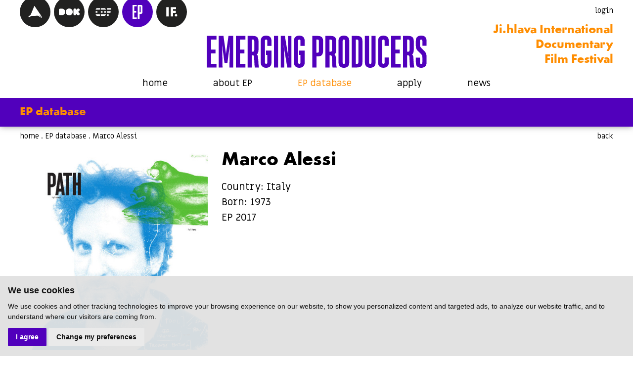

--- FILE ---
content_type: text/html; charset=UTF-8
request_url: https://ep.ji-hlava.com/producers/marco-alessi
body_size: 5034
content:
<!DOCTYPE html>
<html lang="en">
    <head>
        <meta charset="utf-8">
        <meta name="robots" content="index,follow">        <link rel="canonical" href="https://ep.ji-hlava.com/producers/marco-alessi">
        <meta name="author" content="S2 STUDIO s.r.o. - INTERNETOVÉ SLUŽBY, GRAFIKA, VÝROBA REKLAMY, MARKETING, https://www.s2studio.cz, standa(at)s2studio.cz">
        <meta name="viewport" content="width=device-width, initial-scale=1.0">

        <meta name="keywords" content="" lang="en">
        <meta name="description" content="" lang="en">

        <meta property="og:title" content="Marco Alessi" />
        <meta property="og:description" content="" /><meta property="og:image" content="https://ep.ji-hlava.com/media/images/producers/marco-alessi.jpg" />
                <meta property="og:image:width" content="640" />
                <meta property="og:image:height" content="679" />
        <meta property="og:url" content="https://ep.ji-hlava.com/producers/marco-alessi">

        <title>Marco Alessi | Emerging Producers</title>

        <noscript id="deferred-styles">
        <link rel="stylesheet" href="/templates/css/print.css" media="print">
        <link rel="stylesheet" href="/templates/css/slick.min.css">
        <link rel="stylesheet" href="/templates/css/uniform.default.min.css">
        <link rel="stylesheet" href="/templates/css/chosen.min.css">
        <link rel="stylesheet" href="/templates/css/magnific-popup.css">
        <link rel="stylesheet" href="/templates/css/perfect-scrollbar.css">
        </noscript>

        <link rel="apple-touch-icon" sizes="180x180" href="/apple-touch-icon.png">
        <link rel="icon" type="image/png" sizes="32x32" href="/favicon-32x32.png">
        <link rel="icon" type="image/png" sizes="16x16" href="/favicon-16x16.png">
        <link rel="manifest" href="/site.webmanifest">
        <link rel="mask-icon" href="/safari-pinned-tab.svg" color="#0000bc">
        <meta name="msapplication-TileColor" content="#0000bc">
        <meta name="theme-color" content="#0000bc">

        
        <link rel="stylesheet" href="https://fonts.googleapis.com/css?family=Miriam+Libre:400,700&display=swap&subset=latin-ext">
        <link rel="stylesheet" href="/templates/css/style.css?v=1.65">        <script type="application/ld+json">
            {
            "@context": "http://schema.org",
            "@type": "WebPage",
            "breadcrumb": 
            {
            "@context": "http://schema.org",
            "@type": "BreadcrumbList",
            "itemListElement":
            [
             {
            "@type": "ListItem",
            "position": 1,
            "item":
            {
             "@id": "https://ep.ji-hlava.com",
             "name": "Úvod"
             }
           }
           
          ,{
            "@type": "ListItem",
            "position": 2,
            "item":
            {
             "@id": "/producers/marco-alessi",
             "name": "Marco Alessi"
             }
           }
           
            ]
           }
            ,
            "url": "https://ep.ji-hlava.com/producers/marco-alessi",
            "name": "Marco Alessi",
            "lastReviewed":"2019-12-08T19:08:42+01:00",
                    "image":{
                        "@context": "http://schema.org",
                        "@type": "ImageObject",
                        "contentUrl": "https://ep.ji-hlava.com/media/images/producers/marco-alessi.jpg",
                        "dateModified": "2019-12-08T19:08:42+01:00",
                        "name": "Marco Alessi",
                        "thumbnail":{
                                    "@context": "http://schema.org",
                                    "@type": "ImageObject",
                                    "contentUrl": "https://ep.ji-hlava.com/media/thumbs/producers/thumb_300x300_marco-alessi.jpg?v=",
                                    "dateModified": "2019-12-08T19:08:42+01:00"
                                  }
                      },
                                "description": ""
            }
        </script>


                <script src="/includes/jquery-3.4.1.min.js"></script>
        <!-- Global site tag (gtag.js) - Google Analytics -->
        <script cookie-consent="tracking">
            $.getScript("https://www.googletagmanager.com/gtag/js?id=UA-150822432-1");
            window.dataLayer = window.dataLayer || [];
            function gtag() {
                dataLayer.push(arguments);
            }
            gtag('js', new Date());

            gtag('config', 'UA-150822432-1');
        </script>
    </head>

    <body class="producers">
        <header><div class="limited"><div class="top_panel"><div class="pages"><div class="wrap"><a href="https://www.ji-hlava.cz" target="_blank" rel="noopener" title="Ji.hlava International Documentary Film Festival"><img src="/images/o1.svg" alt="ji-hlava"></a><a href="http://www.dokrevue.cz" target="_blank" rel="noopener" title="DOK.REVUE | Czech Documentary Film Review"><img src="/images/o2.svg" alt="dok-revue"></a><a href="http://www.c-d-f.cz" target="_blank" rel="noopener" title="CDF | Center for Documentary Film"><img src="/images/o3.svg" alt="cdf"></a><a href="/" title="Emerging producers" class="home"><img src="/images/o4.svg" alt="Emerging producers" class="ep"></a><a href="https://www.ji-hlava.com/inspiracni-forum" target="_blank" rel="noopener" title="Inspiration Forum"><img src="/images/o5.svg" alt="Inspiration Forum"></a></div></div><div class="profile"><a href="/admin" target="_blank" rel="noopener">login</a></div><div class="clear"></div></div><div class="middle_panel"><div class="logo"><a href="/" title="Emerging Producers"><img src="/images/logo.svg?v=2" alt="Emerging Producers" title="Emerging Producers"></a></div><div class="text"><p><a href="https://ji-hlava.com" target="_blank">Ji.hlava International<br />
Documentary<br />
Film Festival</a></p>
</div></div><div class="menu"><ul><li  class="menu_item_first "><a title="" href="/" >home</a></li><li  class="menu_item "><a title="" href="/about-emerging-producers" >about EP</a></li><li  class="menu_item active_menu_item"><a title="" href="/producers" >EP database</a></li><li  class="menu_item "><a title="" href="/apply" >apply</a></li><li  class="menu_item_last "><a title="" href="/news" >news</a></li></ul><div class="menu_btn"><a href="javascript:void(0)" class="hamburger" title="menu"><span></span><span></span><span></span></a></div></div></div><div class="hd"><div class="limited"><p>EP database</p></div></div><div class="res_menu"><div class="pages"><div class="wrap"><a href="https://www.ji-hlava.cz" target="_blank" rel="noopener" title="Ji.hlava International Documentary Film Festival"><img src="/images/o1.svg" alt="ji-hlava"></a><a href="http://www.dokrevue.cz" target="_blank" rel="noopener" title="DOK.REVUE | Czech Documentary Film Review"><img src="/images/o2.svg" alt="dok-revue"></a><a href="http://www.c-d-f.cz" target="_blank" rel="noopener" title="CDF | Center for Documentary Film"><img src="/images/o3.svg" alt="cdf"></a><a href="/" title="Emerging producers" class="home"><img src="/images/o4.svg" alt="Emerging producers" class="ep"></a><a href="https://www.ji-hlava.com/inspiracni-forum" target="_blank" rel="noopener" title="Inspiration Forum"><img src="/images/o5.svg" alt="Inspiration Forum"></a></div></div><div class="menuwrap" id="psr"><ul><li  class="menu_item_first "><a title="" href="/" >home</a></li><li  class="menu_item "><a title="" href="/about-emerging-producers" >about EP</a></li><li  class="menu_item active_menu_item"><a title="" href="/producers" >EP database</a></li><li  class="menu_item "><a title="" href="/apply" >apply</a></li><li  class="menu_item_last "><a title="" href="/news" >news</a></li></ul></div></div></header><div class="gap"></div><main><div class="limited"><div class="bcb"><div class="breadcrumb"><a href="/">home</a> .&nbsp;<a href="/producers">EP database</a> .&nbsp;<span>Marco Alessi</span></div><a href="/producers">back</a></div><section><div class="info"><a href="/media/thumbs/producers/thumb_3000x3000_marco-alessi.jpg?v=" title="Marco Alessi" class="lightbox"><img class="illustration_image" src="/media/thumbs/producers/thumb_500x500_marco-alessi.jpg?v=" alt="Marco Alessi" /></a><div class="txt"><h1>Marco Alessi</h1><p>Country: Italy</p><p>Born: 1973</p><p>EP 2017</p></div></div><div class="cards"><button data-id="1" class="active">about</button><button data-id="2">projects in progress</button><button data-id="3">finished projects</button><button data-id="4" disabled>news</button><button data-id="5">production company</button><button data-id="6" disabled data-content="<iframe src='' allowfullscreen></iframe>" class="modalvid">public presentantion</button><div class="content" data-c="1"><h2>About</h2><p>Marco Alessi began his career in 1998 directing and producing&nbsp;<em>aStromboli</em>, a&nbsp;docufiction selected for the Concorso Cineasti del presente at the Locarno Film Festival. He later produced and directed clips for Virgin and WEA’s. Since 2001, Marco has also been working as a&nbsp;freelance writer/producer for major TV&nbsp;production companies. In 2001, he started to produce documentaries by himself and in 2010, he founded Dugong Films, a&nbsp;company focused on the blurred line between documentary and fiction.</p>
</div><div class="content hidden" data-c="2"><h2>projects in progress</h2><p><b><i>Samouni Road</i></b> (animation / documentary) - directed by Stefano Savona, 90 min, France/Italy, in production; producer. The Samouni family has always lived on the outskirts of Gaza. In 2009 a "war error" occured.</p><p><b><i>God Is All There Is</i></b> - directed by Andrea Cacciam, Italy/France/Switzerland, in production; producer. On the banks of the river Ticino, the suspended stories of five characters intertwine without ever meeting.</p></div><div class="content hidden" data-c="3"><h2>finished projects</h2><p><b><i>Love and Metamorphoses</i></b> - directed by Yanira Yariv, 90 min, France/Italy, 2014; producer. A fresh look at Metamorphoses, the Latin poem by Ovid. An imaginative approach to the theme of gender identity in contemporary
society.</p><p><b><i>Tahrir Liberation Square</i></b> - directed by Stefano Savona, 90 min, France/Italy, 2011; producer. A real-time chronicle of the two most exciting weeks in the history of modern Egypt as lived by their protagonists. </p></div><div class="content hidden" data-c="4"><h2>News</h2></div><div class="content hidden" data-c="5"><h2>Production company</h2><p><strong>Name:&nbsp;</strong>Dugong Films<br />
<strong>Address:</strong>&nbsp;Piazza Nievo 21, 00153, Roma, Italy<br />
<strong>Contact number:</strong>&nbsp;+39 335 844 7617<br />
<strong>E-mail address:</strong>&nbsp;<a href="mailto:marcoalessi@gmail.com">marcoalessi@gmail.com</a><br />
<strong>Website:</strong>&nbsp;<a href="http://www.dugong.it/" target="_blank">www.dugong.it</a></p>
</div><div class="content hidden" data-c="6"><h2>public presentantion</h2><a href="javascript:void(0)" data-content="<iframe src='' allowfullscreen></iframe>" class="modalvid">Open video</a></div></div></section><aside><div class="wrapper"><h2>Personal Questionaire</h2>

<p><strong>Favourite song</strong>:&nbsp;Silvio Rodríguez:&nbsp;<em>Oleo de mujer con sombrero</em></p>

<p><iframe frameborder="0" height="200" src="https://www.youtube.com/embed/KVXinbihbo0" width="320"></iframe></p>

<p><strong>Favourite Book</strong>:&nbsp;<em>The Looming Tower</em>&nbsp;by Lawrence Wright</p>

<p><strong>Animal</strong>:&nbsp;Dugong</p>

<p><strong>Artist</strong>:&nbsp;Miles Davis</p>

<p><strong>Approach to Filmmaking</strong>:&nbsp;Work together, look beyond</p>

<p><strong>One Word</strong>:&nbsp;Journey</p>

<p><strong>Combination of 2 Colours</strong>:&nbsp;Blue and Green</p>

<p><strong>Object</strong>:&nbsp;Pencil</p>

<p><strong>Dream</strong>:&nbsp;The sea, a&nbsp;cliff, the wind, a&nbsp;house, a&nbsp;bicycle.</p>

<p><strong>Admired Films</strong>:<br />
<em>Stop the Pounding Heart</em>&nbsp;/ Roberto Minervini / 2013<br />
<em>The Missing Picture</em>&nbsp;/ Rithy Panh / 2013<br />
<em>El Sicario</em>&nbsp;/ Gianfranco Rosi / 2010<br />
<em>Close Up</em>&nbsp;/ Abbas Kiarostami / 1990<br />
<em>La Terra Trema</em>&nbsp;/ Luchino Visconti / 1948</p>
</div></aside></div></main><a href="javascript:void(0)" id="up">back to top</a><div class="partners_wrap"><div class="limited"><div class="partners"><div class="sld"><a target="_blank" href="http://www.creative-europe-media.eu/" title="Creative Europe Media" class="actual_item"><img src="/media/thumbs/partners/thumb_220x65__creative-europe-media.png?v=1645452635" title="Creative Europe Media" alt="Creative Europe Media"></a></div><div class="sld"><a target="_blank" href="https://fondkinematografie.cz/" title="Státní fond kinematografie" class="actual_item"><img src="/media/thumbs/partners/thumb_220x65__statni-fond-kinematografie.png?v=1737371499" title="Státní fond kinematografie" alt="Státní fond kinematografie"></a></div><div class="sld"><a target="_blank" href="https://www.visegradfund.org/" title="Visegrad Fund" class="actual_item"><img src="/media/thumbs/partners/thumb_220x65__visegrad-fund.png?v=1568900487" title="Visegrad Fund" alt="Visegrad Fund"></a></div><div class="sld"><a target="_blank" href="https://www.mkcr.cz/" title="Ministerstvo kultury" class="actual_item"><img src="/media/thumbs/partners/thumb_220x65__ministerstvo-kultury_6.png?v=1568900732" title="Ministerstvo kultury" alt="Ministerstvo kultury"></a></div><div class="sld"><a target="_blank" href="http://www.asociaceproducentu.cz/" title="APA" class="actual_item"><img src="/media/thumbs/partners/thumb_220x65__apa.png?v=1568901981" title="APA" alt="APA"></a></div></div></div></div><footer><div class="limited"><div class="copy"><p>All rights reserved. DOC.DREAM services s. r. o.</p>

<p>You can find Principles Relating to Personal Data Processing for Ji.hlava IDFF <a href="https://www.ji-hlava.com/media/editor/files/gdpr/zzou_en.pdf" target="_blank">here</a>.</p>
</div></div></footer><!-- Cookie Consent by https://www.FreePrivacyPolicy.com -->
            <script type="text/javascript" src="/includes/cookie-consent.js" charset="UTF-8"></script>
            <script type="text/javascript" charset="UTF-8">
                document.addEventListener('DOMContentLoaded', function () {
                    cookieconsent.run({"notice_banner_type":"simple","consent_type":"express","palette":"light","language":"en","page_load_consent_levels":["strictly-necessary"],"notice_banner_reject_button_hide":false,"preferences_center_close_button_hide":false,"website_name":"Emerging Producers","website_privacy_policy_url":""});
                });
            </script>
            <noscript>Cookie Consent by <a href="https://www.freeprivacypolicy.com/free-privacy-policy-generator/" rel="nofollow noopener">Free Privacy Policy website</a></noscript>
            <!-- End Cookie Consent --><div class="videomodal">  <div class="framewrap">      <div class="frame"></div>      <div class="panel">          <a href="javascript:void(0)" class="close">close</a>          <div class="clear"></div>      </div>  </div></div><div class="hidden" id="gc_txt">Guest country</div><div class="hidden" id="gcs_txt">Guest countries</div><script>     var mobile = 0;   </script>
        <script>
            var loadDeferredStyles = function () {
                var addStylesNode = document.getElementById("deferred-styles");
                var replacement = document.createElement("div");
                replacement.innerHTML = addStylesNode.textContent;
                document.body.appendChild(replacement)
                addStylesNode.parentElement.removeChild(addStylesNode);
            };
            try {
                var raf = requestAnimationFrame || mozRequestAnimationFrame ||
                        webkitRequestAnimationFrame || msRequestAnimationFrame;
            } catch (e)
            {
                console.log(e);
            }
            if (raf)
                raf(function () {
                    window.setTimeout(loadDeferredStyles, 0);
                });
            else
                window.addEventListener('load', loadDeferredStyles);
        </script>

        <script src="/includes/dhtml.js"></script>
        <script src="/includes/slick.min.js"></script>
        <script src="/includes/alertify.js"></script>
        <script src="/includes/jquery.magnific-popup.min.js"></script>
        <script src="/includes/chosen.jquery.min.js"></script>
        <script src="/includes/jquery.uniform.min.js"></script>
        <script src="/includes/jquery.dotdotdot.min.js" ></script>
        <script src="/includes/ready.min.js?v=1.51"></script>
        <script src="/includes/jquery.unveil.js"></script>
        <script src="/includes/URI.min.js"></script>
        <script src="/includes/jquery.URI.min.js"></script>
        <script src="/includes/perfect-scrollbar.min.js"></script>
        
        <script>
            $(document).on("click", ".cc-nb-okagree, .cc-nb-reject, .cc-cp-foot-save", function () {
                document.cookie = "cookies_agreed2=yes; expires=Tue, 19 Jan 2047 03:14:07 UTC;";
                document.cookie = "cookie_consent_user_accepted=false; expires=Tue, 19 Jan 2047 03:14:07 UTC;";
            });
        </script>
        <script type="text/plain" cookie-consent="functionality">document.cookie = "cookies_functionality=yes; expires=Tue, 19 Jan 2047 03:14:07 UTC;";</script>
        <script type="text/plain" cookie-consent="tracking">document.cookie = "cookies_tracking=yes; expires=Tue, 19 Jan 2047 03:14:07 UTC;";</script>
        <script type="text/plain" cookie-consent="targeting">document.cookie = "cookies_targeting=yes; expires=Tue, 19 Jan 2047 03:14:07 UTC;";</script>
        <script>$(document).on("click", ".cc-nb-okagree, .cc-nb-reject, .cc-cp-foot-save", function () {document.cookie = "cookies_temp_hide=20251106190407; expires=Thursday, 06-Nov-2025 19:04:07 CET; path=/"});</script>    </body>
</html>


--- FILE ---
content_type: text/css
request_url: https://ep.ji-hlava.com/templates/css/style.css?v=1.65
body_size: 9297
content:
.clearfix{zoom:1}.clearfix:before,.clearfix:after{content:"";display:table}.clearfix:after{clear:both}.dumb_only{position:absolute;top:-200px;left:-200px}html,body{font-family:"Source Sans Pro","Arial","Verdana","Tahoma","Lucida Grande","Helvetica";font-size:12px;background:#fff;text-align:center;margin:0;padding:0;color:#465257}body.fancybox-active{overflow-y:scroll !important}body.compensate-for-scrollbar{margin-right:0 !important}*{-webkit-box-sizing:border-box;box-sizing:border-box}.message_cover{display:none}a,button,svg{text-decoration:none;-webkit-transition:all .2s;-moz-transition:all .2s;-ms-transition:all .2s;-o-transition:all .2s;-transition:all .2s;transition:all .2s;outline:none}a:hover{text-decoration:none}button:hover{cursor:pointer}img{display:inline-block;border:none;-webkit-transition:all .2s;-moz-transition:all .2s;-ms-transition:all .2s;-o-transition:all .2s;-transition:all .2s;transition:all .2s}table,tr,td{border-collapse:collapse;text-align:left}td{padding:3px;padding-right:10px}.table_header{border-bottom:solid #000 1px;font-weight:bold}.clear{clear:both}@font-face{font-family:'futura_iglaubold';src:url('/fonts/futura_iglau_a-webfont.eot');src:url('/fonts/futura_iglau_a-webfont.woff2') format('woff2'),url('/fonts/futura_iglau_a-webfont.woff') format('woff'),url('/fonts/futura_iglau_a-webfont.ttf') format('truetype');font-weight:bold;font-style:normal;font-display:swap}*{-webkit-box-sizing:border-box;box-sizing:border-box}html{font-size:16px}body{margin:0;padding:0;top:0;background-color:#fff;color:#000;font-family:'Miriam Libre',sans-serif;font-size:16px}header,nav,main,section,footer{display:block}img,a,button{display:inline-block;outline:none;border:none}img.t_mid{position:absolute;top:50%;left:50%;width:auto;height:auto;min-width:100%;min-height:100%;-webkit-transform:translate(-50%, -50%);transform:translate(-50%, -50%)}img.t_vmid{position:absolute;top:50%;left:0;width:100%;height:auto;-webkit-transform:translateY(-50%);transform:translateY(-50%)}.round_dots{content:"";position:absolute;display:block;top:100%;left:50%;padding:8px;-webkit-transform:translate(-50%, -50%);transform:translate(-50%, -50%);-webkit-transition:all 200ms;transition:all 200ms;width:26px;height:26px;border-radius:50%;background:#ff8d00}.round_dots svg{fill:#000;display:block;width:10px;height:10px}.er404{font-size:1.65rem;margin:60px 0}.big_info{font-size:1.65rem;margin:60px 0;text-align:center}strong{font-weight:bold}.cookies{text-align:center;position:fixed;bottom:0;left:0;padding:10px;width:100%;background-color:rgba(225,225,225,0.95);color:#111517;z-index:99999;font-size:14px}.cookies a{color:#111517;margin:0 20px 0 60px}.cookies a:hover{color:#ff8d00}.cookies button{cursor:pointer;border:2px solid #ff8d00;background:none;padding:5px 10px}.cookies button:hover{background-color:#ff8d00}.cookies .right{display:inline-block;padding-top:5px}.cookies span{display:block;margin-bottom:6px}.cookies .right a{margin-left:0}button{font-family:'Miriam Libre',sans-serif}h1,h2,h3,h4,h5,p,ul,ol{margin:0;padding:0}h1,h2,h3,h4,h5{font-family:'futura_iglaubold',sans-serif;line-height:1}h1{font-size:2.1rem}h2{font-size:2rem}.away{position:fixed;left:-99999px;top:-9999px;opacity:0}.clear{clear:both;display:block;height:0}.limited{max-width:1240px;width:100%;margin:0 auto;padding:0 20px}#up{font-size:1.063em;font-weight:bold;margin-top:20px;margin-bottom:37px;color:#000}#up:hover{color:#ff8d00}#guests_count,#producers_count{display:none}.btn{display:inline-block;border:2px solid #ff8d00;background:none;color:#000;font-size:1.125rem;padding:15px 28px;-webkit-transition:all 200ms;transition:all 200ms;text-align:center}.btn a{color:inherit}.btn:hover{cursor:pointer;background-color:#ff8d00}.btn.dark{background:#000;border-color:#000;color:#fff}.btn.dark:hover{background:none;color:#000}input,textarea{font-family:'Miriam Libre',sans-serif;background:#fff;border:none;outline:none;max-width:100%;border-radius:0;padding:12px 14px;font-size:1.125rem;color:#000}input::-webkit-input-placeholder,textarea::-webkit-input-placeholder{color:#000}input::-moz-placeholder,textarea::-moz-placeholder{color:#000}input:-ms-input-placeholder,textarea:-ms-input-placeholder{color:#000}input:-moz-placeholder,textarea:-moz-placeholder{color:#000}.srchin_wrp{white-space:nowrap}.srchin_wrp label{display:table;line-height:1;margin-bottom:8px}.srchin_wrp input{display:inline-block;vertical-align:middle;width:calc(100% - 47px)}.srchin_wrp button{display:inline-block;border:none;padding:10px;background:#000;vertical-align:middle}.srchin_wrp button svg{width:27px;height:27px;display:block;fill:#fff}.srchin_wrp button:hover{background-color:#5100bc}.hidden{display:none}.alertify{border-color:#5100bc !important;border-radius:3px !important;border-width:3px !important}.alertify .alertify-inner ul{margin:0;padding:0;list-style-type:none}.alertify .alertify-inner ul li{padding-bottom:1rem}.alertify .alertify-inner .alertify-buttons{margin-top:1rem}.alertify .alertify-inner .alertify-buttons button{margin:0;border:2px solid #5100bc;background-color:#5100bc;color:#fff;font-weight:bold;font-size:1.25rem;padding:14px 32px;text-transform:uppercase;text-shadow:none;-webkit-box-shadow:none;box-shadow:none;background-image:none;border-radius:0;line-height:1}.alertify .alertify-inner .alertify-buttons button:hover{cursor:pointer;background-color:#fff;color:#5100bc}div.chosen-container{font-size:1.125rem;width:100% !important;display:inline-block;vertical-align:middle}div.chosen-container .chosen-single{background:#fff;border:none;border-radius:0;height:auto;padding:12px 14px;line-height:1.3;-webkit-box-shadow:none;box-shadow:none;color:#000}div.chosen-container .chosen-single div{width:47px}div.chosen-container .chosen-single div b{background:#000 url("/images/select_arrow.svg") center center no-repeat !important;background-size:15px 52px !important;background-position:center 16px !important;-webkit-transition:background-color 200ms;transition:background-color 200ms}div.chosen-container .chosen-single:hover div b{background-color:#000 !important}div.chosen-container .chosen-drop{-webkit-box-shadow:0 3px 5px -2px rgba(0,0,0,0.3);box-shadow:0 3px 5px -2px rgba(0,0,0,0.3);border:none;border-radius:0;margin-top:0;background-color:#ffe8cc}div.chosen-container .chosen-drop .chosen-results{padding-top:10px;color:#000}div.chosen-container .chosen-drop .chosen-results li{padding-left:10px}div.chosen-container .chosen-drop .chosen-results .highlighted{background:#5100bc}div.chosen-container .chosen-drop .chosen-results.ps>.ps__rail-y{opacity:1}div.chosen-container.chosen-with-drop .chosen-single{border:none;-webkit-box-shadow:none;box-shadow:none;background:#fff}div.chosen-container.chosen-with-drop .chosen-single div b{background-position:center -24px !important}.videomodal{display:none;position:fixed;top:0;left:0;width:100%;height:100vh;background-color:rgba(0,0,0,0.6);z-index:9999999}.videomodal .framewrap{position:absolute;background-color:#fff;top:calc(50% - 31px);left:50%;width:90vw;padding-bottom:50.625vw;-webkit-transform:translate(-50%, -50%);transform:translate(-50%, -50%)}.videomodal .framewrap .frame{position:absolute;top:0;left:0;width:100%;height:100%}.videomodal .framewrap .frame .txt{text-align:center;max-height:80vh;position:relative;border-bottom:1px solid #dad9d5;padding:25px}.videomodal .framewrap .frame .txt h1,.videomodal .framewrap .frame .txt h2{margin-bottom:15px;font-size:1.75rem}.videomodal .framewrap .frame .txt h3{margin-bottom:12px;font-size:1.3rem}.videomodal .framewrap .frame .txt h4{margin-bottom:8px;font-size:1.1rem}.videomodal .framewrap .frame .txt a{color:#ff8d00}.videomodal .framewrap .frame .txt a:hover{text-decoration:underline}.videomodal .framewrap .frame .txt p{margin-bottom:24px}.videomodal .framewrap .frame .txt.ps>.ps__rail-y{opacity:1}.videomodal .framewrap .frame .txt.ps>.ps__rail-y:hover{width:6px;background:none}.videomodal .framewrap .frame .txt.ps>.ps__rail-y .ps__thumb-y{background-color:#6d6e72;border-radius:0}.videomodal .framewrap .frame .txt.ps>.ps__rail-y:hover>.ps__thumb-y,.videomodal .framewrap .frame .txt.ps>.ps__rail-y:active>.ps__thumb-y{width:6px}.videomodal .framewrap .frame .txt.ps--active-y{padding-right:30px}.videomodal .framewrap .frame iframe{width:100%;height:100%;border:none}.videomodal .framewrap .panel{position:absolute;top:100%;left:0;width:100%;background-color:#fff;padding:20px 15px}.videomodal .framewrap .panel .close{display:inline-block;float:right;color:#000;font-weight:bold}.videomodal .framewrap .panel .close:hover{text-decoration:underline}.videomodal.t .framewrap{padding-bottom:0;width:90%;max-width:850px}.videomodal.t .framewrap .frame{position:static;height:auto;max-height:80vh}.mfp-zoom-out-cur,.mfp-zoom-out-cur .mfp-image-holder .mfp-close{cursor:auto}.mfp-bg{z-index:1000;opacity:0;-webkit-transition:all .4s;transition:all .4s}.mfp-bg.mfp-ready{opacity:.7}.mfp-bg.mfp-removing{opacity:0}.mfp-wrap{display:-webkit-box;display:-ms-flexbox;display:flex;-webkit-box-align:center;-ms-flex-align:center;align-items:center;text-align:center;-webkit-box-pack:center;-ms-flex-pack:center;justify-content:center;overflow-x:hidden;overflow-y:auto;position:fixed !important;top:0 !important}.mfp-wrap .mfp-content{opacity:0;-webkit-transition:all .4s;transition:all .4s}.mfp-wrap.mfp-ready .mfp-content{opacity:1}.mfp-wrap.mfp-removing .mfp-content{opacity:0}.mfp-wrap .mfp-container .mfp-content{background-color:#fff;margin:12px 0;width:auto}.mfp-wrap .mfp-container .mfp-content .mfp-figure figure{position:relative}.mfp-wrap .mfp-container .mfp-content .mfp-figure .mfp-close{top:auto;bottom:21px;right:13px;width:auto;padding-right:0;color:#000;font-size:.938rem;height:auto;opacity:1;line-height:1.3;font-family:'Miriam Libre',sans-serif;cursor:pointer;font-weight:bold}.mfp-wrap .mfp-container .mfp-content .mfp-figure .mfp-close:hover{text-decoration:underline}.mfp-wrap .mfp-container .mfp-content .mfp-figure figcaption{width:100%}.mfp-wrap .mfp-container .mfp-content .mfp-figure .mfp-img{padding:0}.mfp-wrap .mfp-container .mfp-content .mfp-figure:after{display:none}.mfp-wrap .mfp-container .mfp-content .mfp-figure .mfp-bottom-bar{width:100%;color:#000;font-size:.938rem;margin-top:0;position:relative;padding:15px}.mfp-wrap .mfp-container .mfp-content .mfp-figure .mfp-bottom-bar .mfp-title{color:#000;padding-left:50px;line-height:1.3;word-wrap:normal;font-weight:bold;width:calc(102vw - 50px);padding-right:0}.mfp-wrap .mfp-container .mfp-content .mfp-figure .mfp-bottom-bar .mfp-title .title{display:inline-block;vertical-align:top;padding-right:15px;width:calc(99.99% + 20px);font-size:1.125rem}.mfp-wrap .mfp-container .mfp-content .mfp-figure .mfp-bottom-bar .mfp-title .title.nonum{margin-left:-50px}.mfp-wrap .mfp-container .mfp-content .mfp-figure .mfp-bottom-bar .mfp-title .side{display:inline-block;vertical-align:top;width:30px;margin-top:4px;font-size:.688rem}.mfp-wrap .mfp-container .mfp-content .mfp-figure .mfp-bottom-bar .mfp-title .side a{display:inline-block;vertical-align:middle}.mfp-wrap .mfp-container .mfp-content .mfp-figure .mfp-bottom-bar .mfp-title .side a img{width:30px;height:16px;display:block}.mfp-wrap .mfp-container .mfp-content .mfp-figure .mfp-bottom-bar .mfp-title .side a:hover{opacity:.5}.mfp-wrap .mfp-container .mfp-content .mfp-figure .mfp-bottom-bar .mfp-title .side p{display:inline-block;width:calc(100% - 30px);vertical-align:middle;padding-left:15px;font-weight:normal}.mfp-wrap .mfp-container .mfp-content .mfp-figure .mfp-bottom-bar .mfp-counter{right:auto;left:15px;top:18px;color:#000;font-size:1.125rem}.mfp-wrap .mfp-container .mfp-arrow{border-radius:50%;width:60px;height:60px;opacity:1;background:#ff8d00 url("/images/slider_arrows_left.svg") 46% center no-repeat;background-size:17px 28px;margin-left:30px}.mfp-wrap .mfp-container .mfp-arrow:before,.mfp-wrap .mfp-container .mfp-arrow:after{display:none}.mfp-wrap .mfp-container .mfp-arrow.mfp-arrow-right{background:#ff8d00 url("/images/slider_arrows_right.svg") 54% center no-repeat;background-size:17px 28px;margin-left:0;margin-right:30px}.mfp-wrap .mfp-container .mfp-arrow:hover{opacity:.7}.mfp-wrap .mfp-container.smlwnd{position:absolute}.mfp-wrap.mfp-gallery .mfp-container .mfp-content .mfp-figure .mfp-bottom-bar .mfp-title{width:100%}.mfp-wrap.mfp-gallery .mfp-container .mfp-content .mfp-figure .mfp-bottom-bar .mfp-title .title{width:calc(99.99% - 30px)}header{background-color:#fff;position:fixed;top:0;left:0;width:100%;z-index:999;-webkit-transform:translateZ(0);transform:translateZ(0);-webkit-transition:top 150ms;transition:top 150ms;-webkit-box-shadow:0 0 12px -1px rgba(0,0,0,0.5);box-shadow:0 0 12px -1px rgba(0,0,0,0.5)}header .top_panel .pages{display:none;float:left;text-align:left;height:25px;position:relative}header .top_panel .pages .wrap{position:absolute;top:-31px;left:0;white-space:nowrap;z-index:1}header .top_panel .pages .wrap a,header .top_panel .pages .wrap span{display:inline-block;border-radius:50%;background-color:#212120;position:relative;width:68px;height:68px;margin-left:0}header .top_panel .pages .wrap a img,header .top_panel .pages .wrap span img{top:33px;left:50%;position:absolute;width:44px;height:25px;-webkit-transform:translateX(-50%);transform:translateX(-50%)}header .top_panel .pages .wrap a img.ep,header .top_panel .pages .wrap span img.ep{width:18px;height:25px}header .top_panel .pages .wrap a:hover,header .top_panel .pages .wrap span:hover{background-color:#5100bc}header .top_panel .pages .wrap span,header .top_panel .pages .wrap a.home{background-color:#5100bc}header .top_panel .profile{display:inline-block;float:right;text-align:right;font-size:.938rem;padding:11px 0}header .top_panel .profile span{display:none}header .top_panel .profile span.cur{display:inline-block;color:#5100bc;margin-left:22px}header .top_panel .profile a{color:#000;margin-left:22px}header .top_panel .profile a:hover{color:#ff8d00}header .middle_panel{position:relative}header .middle_panel .text{font-family:'futura_iglaubold',sans-serif;position:absolute;right:0;bottom:0;display:none;text-align:right;font-size:1rem;width:215px;z-index:11;font-size:1.2rem;color:#ff8d00}header .middle_panel .text a{color:#ff8d00}header .middle_panel .text a:hover{opacity:.5}header .middle_panel .logo{text-align:left;display:table;position:relative;z-index:5}header .middle_panel .logo a,header .middle_panel .logo span{display:inline-block}header .middle_panel .logo a img,header .middle_panel .logo span img{display:block;width:238px;height:35px}header .menu{text-align:center;white-space:nowrap;opacity:0;-webkit-transition:all 100ms;transition:all 100ms}header .menu.r{opacity:1}header .menu ul{list-style-type:none;margin:0;padding:0;display:inline-block;vertical-align:bottom;opacity:1;-webkit-transition:all 150ms;transition:all 150ms}header .menu ul li{display:inline-block;padding:13px 46px 14px 46px;white-space:normal}header .menu ul li a,header .menu ul li span{font-size:1.188rem;color:#000}header .menu ul li a:hover,header .menu ul li span:hover{color:#ff8d00}header .menu ul li.showsubmenu>span{cursor:pointer}header .menu ul li.active_menu_item>a,header .menu ul li.active_menu_item>span{color:#ff8d00}header .menu ul li.active_menu_item>ul{display:block}header .menu ul li.open_item>a,header .menu ul li.open_item>span{color:#ff8d00}header .menu ul li.open_item>ul{z-index:5}header .menu>ul{margin-bottom:3px}header .menu>ul>li>ul{position:absolute;top:100%;left:50%;width:100%;max-width:1240px;padding:12px 30px 0 30px;-webkit-transform:translateX(-50%);transform:translateX(-50%);background-color:#5100bc;text-align:left;display:none;-webkit-transition:none;transition:none}header .menu>ul>li>ul:before{position:absolute;top:0;left:50%;height:100%;width:100vw;background-color:#5100bc;content:"";display:block;z-index:-1;-webkit-transform:translateX(-50%);transform:translateX(-50%);-webkit-box-shadow:0 2px 6px 0 rgba(0,0,0,0.24);box-shadow:0 2px 6px 0 rgba(0,0,0,0.24)}header .menu>ul>li>ul.h{visibility:hidden}header .menu>ul>li>ul.h:before{visibility:hidden}header .menu>ul>li>ul li{padding:0 40px 12px 0;text-align:left;vertical-align:top}header .menu>ul>li>ul li a,header .menu>ul>li>ul li span{color:#000;font-size:1rem}header .menu>ul>li>ul li a:hover{color:#000;opacity:.5}header .menu>ul>li>ul li ul{position:absolute;left:0;top:100%;width:100%;padding:0 30px;background-color:#ff8d00;text-align:left;display:none}header .menu>ul>li>ul li ul:before{position:absolute;top:0;left:50%;height:100%;width:100vw;background-color:#ff8d00;content:"";display:block;z-index:-1;-webkit-transform:translateX(-50%);transform:translateX(-50%);-webkit-box-shadow:0 2px 6px 0 rgba(0,0,0,0.24);box-shadow:0 2px 6px 0 rgba(0,0,0,0.24)}header .menu>ul>li>ul li ul li{padding:12px 30px 12px 0}header .menu>ul>li>ul li ul li.active_menu_item>a,header .menu>ul>li>ul li ul li.active_menu_item>span{color:#000;font-weight:bold}header .menu>ul>li>ul li.active_menu_item>a,header .menu>ul>li>ul li.active_menu_item>span{color:#000;font-weight:bold;text-decoration:underline}header .menu>ul>li>ul li.active_menu_item>ul{display:block}header .menu .menu_btn{vertical-align:top;display:none}header .menu .menu_btn .hamburger{display:inline-block;margin-left:20px;width:21px;height:14px;margin-top:21px}header .menu .menu_btn .hamburger span{display:block;width:100%;height:2px;margin-top:4px;background-color:#666;-webkit-transition:all 300ms;transition:all 300ms}header .menu .menu_btn .hamburger span:first-child{margin-top:0}header .menu .menu_btn .hamburger.open span:first-child{-webkit-transform:rotate(45deg);transform:rotate(45deg);-webkit-transform-origin:1px 0;transform-origin:1px 0;width:95%;margin-left:4px}header .menu .menu_btn .hamburger.open span:nth-child(2){visibility:hidden;-webkit-transition:all 1ms;transition:all 1ms}header .menu .menu_btn .hamburger.open span:last-child{-webkit-transform:rotate(-45deg);transform:rotate(-45deg);-webkit-transform-origin:0 5px;transform-origin:0 5px;width:95%;margin-left:6px}header .menu .menu_btn .hamburger:hover span{background-color:#ff8d00}header .menu.small{text-align:right;-webkit-transform:translateY(-50px);transform:translateY(-50px);margin-bottom:-50px}header .menu.small ul{display:none}header .menu.small .menu_btn{display:inline-block;margin-bottom:14px}header .menu.small .search .search_form input{margin-top:2px}header .menu.srch_opn ul{opacity:0}header .menu.srch_opn .search_form{position:relative}header .menu.srch_opn .search_form .btn{position:relative;left:-212px;margin-right:16px}header .menu.srch_opn .search_form input{display:inline-block;position:absolute;right:0;max-width:212px}header .hd{background-color:#5100bc;color:#fff}header .hd .limited>p{font-family:'futura_iglaubold',sans-serif;font-size:1.5rem;color:#ff8d00;padding:14px 0 15px 0;text-align:left}header .hd a{color:#fff}header .hd a:hover,header .hd a.active{color:#ff8d00}header .hd .switch_map,header .hd .switch_year{display:inline-block;text-align:left;padding:14px 0;vertical-align:middle}header .hd .switch_map{width:110px}header .hd .switch_map svg{width:30px;height:30px;display:block;fill:#fff}header .hd .switch_map a{display:inline-block;vertical-align:middle;margin-right:21px}header .hd .switch_map a:hover svg,header .hd .switch_map a.active svg{fill:#ff8d00}header .hd .switch_year{text-align:right;font-size:1.188rem;width:calc(99.99% - 110px)}header .hd .switch_year a{display:inline-block;vertical-align:middle}header .hd .switch_year span{display:inline-block;vertical-align:middle;width:1px;height:30px;background-color:#fff;margin:0 14px}header.stick{top:-88px}header.stick .res_menu{height:calc(100vh - 56px)}header.zero{top:0}.gap{padding-bottom:145px}.res_menu{position:absolute;top:100%;right:0;display:none;height:calc(100vh - 145px);z-index:1000;background-color:#f2f2f2;-webkit-box-shadow:0 4px 5px 0 rgba(0,0,0,0.5);box-shadow:0 4px 5px 0 rgba(0,0,0,0.5);max-width:100vw;width:350px;padding:20px 15px 30px 30px;z-index:800}.res_menu .pages{margin-bottom:20px}.res_menu .pages .wrap{white-space:nowrap;text-align:right}.res_menu .pages .wrap a,.res_menu .pages .wrap span{display:inline-block;width:53px;height:53px;border-radius:50%;margin-left:3px;background-color:#212120;position:relative}.res_menu .pages .wrap a img,.res_menu .pages .wrap span img{position:absolute;width:42px;height:23px;top:calc(50% - 12px);left:calc(50% - 21px)}.res_menu .pages .wrap a:hover,.res_menu .pages .wrap span:hover{background-color:#5100bc}.res_menu .pages .wrap span,.res_menu .pages .wrap .home{background-color:#5100bc}.res_menu .menuwrap{overflow:hidden;position:relative;max-height:calc(100% - 80px)}.res_menu .menuwrap>ul{list-style-type:none;text-align:left}.res_menu .menuwrap>ul>li{display:block;padding-bottom:22px}.res_menu .menuwrap>ul>li>a,.res_menu .menuwrap>ul>li>span{display:inline-block;font-size:1.188rem;color:#000}.res_menu .menuwrap>ul>li>a:hover,.res_menu .menuwrap>ul>li>span:hover{color:#ff8d00}.res_menu .menuwrap>ul>li ul{list-style-type:none;display:none}.res_menu .menuwrap>ul>li ul li{display:block;padding-top:18px}.res_menu .menuwrap>ul>li ul li a,.res_menu .menuwrap>ul>li ul li span{color:#000;font-size:1rem;position:relative;padding-left:16px}.res_menu .menuwrap>ul>li ul li a:hover,.res_menu .menuwrap>ul>li ul li span:hover{color:#ff8d00}.res_menu .menuwrap>ul>li ul li.active_menu_item>a,.res_menu .menuwrap>ul>li ul li.active_menu_item>span{color:#ff8d00}.res_menu .menuwrap>ul li.active_menu_item>span{color:#ff8d00}.res_menu .menuwrap>ul li.active_menu_item>ul{display:block}.res_menu .menuwrap>ul li.showsubmenu>span{cursor:pointer}.res_menu .menuwrap>ul li.open_item>a,.res_menu .menuwrap>ul li.open_item>span{color:#ff8d00}.res_menu .menuwrap.ps>.ps__rail-y{opacity:1}.res_menu .menuwrap.ps>.ps__rail-y:hover{width:6px;background:none}.res_menu .menuwrap.ps>.ps__rail-y .ps__thumb-y{background-color:#6d6e72;border-radius:0}.res_menu .menuwrap.ps>.ps__rail-y:hover>.ps__thumb-y,.res_menu .menuwrap.ps>.ps__rail-y:active>.ps__thumb-y{width:6px}.res_menu .menuwrap.ps--active-y{padding-right:30px}.layout_switch{margin-bottom:9px}.layout_switch p{font-size:2rem;display:inline-block;vertical-align:middle;text-align:left;padding-bottom:5px;font-family:'futura_iglaubold',sans-serif;width:calc(99.99% - 97px)}.layout_switch a{display:inline-block;vertical-align:middle;margin-left:16px}.layout_switch a svg{width:31px;height:28px;fill:#000;display:block}.layout_switch a.active svg,.layout_switch a:hover svg{fill:#ff8d00}.layout_switch a.l svg{width:34px;height:30px}#google_map{width:100%;height:400px;position:relative;background-color:#e5e3df}#google_map:before{content:"";width:44px;height:44px;border-radius:50%;background:#fff url("/images/loading.gif") center center no-repeat;position:absolute;top:50%;left:50%;-webkit-transform:translate(-50%, -50%);transform:translate(-50%, -50%);z-index:0}.map_list{text-align:left;margin-bottom:35px;margin-top:30px}.map_list h2{margin-bottom:14px}.map_list .sw a{font-size:1.625rem;margin-bottom:11px;color:#000;padding-bottom:7px;display:block;vertical-align:bottom;line-height:1;border-bottom:1px solid #ff8d00}.map_list .sw a span{font-size:.938rem}.map_list .sw a:hover,.map_list .sw a.active{color:#ff8d00}.bcb{margin-bottom:20px;margin-top:13px;font-size:.938rem}.bcb .breadcrumb{display:inline-block;padding-right:70px;text-align:left;vertical-align:top;width:calc(99.99% - 40px)}.bcb .breadcrumb a{vertical-align:top;color:#000;display:inline-block}.bcb .breadcrumb a:hover{color:#ff8d00}.bcb .breadcrumb span{max-width:200px;white-space:nowrap;max-height:23px;vertical-align:top;display:inline-block;overflow:hidden}.bcb>a,.bcb .bck{display:inline-block;text-align:right;width:40px;color:#000;vertical-align:top}.bcb>a:hover,.bcb .bck:hover{color:#ff8d00}.tags a{display:inline-block;text-align:center;border:1px solid #5100bc;color:#000;padding:6px 20px;vertical-align:top}.tags a:hover{text-decoration:none}section{text-align:left;margin-top:14px}section.artcl{font-size:1.125rem}section.artcl .lbwrp{margin:23px 0}section.artcl p{margin-bottom:24px}section.artcl .date_author{margin-bottom:10px}section .lightbox img{display:block}section .lightbox:hover{opacity:.5}section h1{margin-bottom:17px}section h2{font-size:1.75rem;margin-bottom:5px;margin-top:24px}section h3{font-family:'Miriam Libre',sans-serif;font-size:1.125rem;margin-top:24px}section h4{font-family:'Miriam Libre',sans-serif;font-size:1rem;margin-top:24px}section img{max-width:100%;height:auto !important}section a{color:#ff8d00}section a:hover{text-decoration:underline}section a.btn:hover{text-decoration:none}section ul,section ol{margin:0 0 24px 1.2rem;padding:0}section ul li,section ol li{line-height:1.5;padding-bottom:10px}section ul li a,section ol li a{display:inline}section table{min-width:240px;margin-bottom:24px}section table tr{background-color:#ffe8cc}section table tr:nth-child(even){background-color:#fefaef}section table tr td,section table tr th{padding:8px}section table tr th{background-color:#ff8d00}section .btn{min-width:260px}section .date_author{display:inline-block;vertical-align:middle;margin-right:10px;margin-bottom:10px;font-size:1.125rem}section .tags{display:inline-block;vertical-align:middle}section .tags a{margin-right:10px;margin-bottom:10px;font-size:1.125rem;padding:3px 20px;border-color:#ff8d00}section .tags a:hover{background-color:#ff8d00}section .perex{margin-top:12px}section .perex.bld{font-weight:bold;margin-top:24px}section .info .lightbox img,section .info .bigimg img{display:block}section .info h1{margin-bottom:20px}section .info .txt{font-size:1.313rem;margin-top:15px}section .info .txt p{margin-bottom:4px}section .cards{margin-top:17px}section .cards button{border:none;display:inline-block;width:50%;vertical-align:middle;background:none;padding:12px;font-weight:bold;min-height:80px;border-right:1px solid #ff8d00;font-size:.875rem}section .cards button:nth-of-type(2n){border:none}section .cards button.active{background-color:#ff8d00}section .cards button.active:hover{background-color:#ff8d00;cursor:default}section .cards button:hover{background-color:#ffe8cc}section .cards button:disabled{color:#9e9e9e}section .cards button:disabled:hover{background:none}section .cards .content{padding-top:27px;font-size:1.125rem}section .cards .content h2{margin-bottom:15px;margin-top:0;font-size:1.75rem}section .cards .content p{margin-bottom:24px}section .cards .content .i{display:inline-block;margin-left:8px;vertical-align:middle}section .cards .content .i svg{display:block;width:25px;height:25px;fill:#000}section .cards .content .i:hover svg{fill:#ff8d00}aside{text-align:left;max-width:490px;margin:40px auto 30px 0}aside h2{font-size:1.5rem;margin-bottom:30px}aside .wrapper{background-color:#ffe8cc;font-size:1.125rem;margin-bottom:24px;padding:15px}aside .wrapper iframe{width:100%;height:258px}aside .wrapper p{margin-bottom:24px}aside .wrapper a{text-decoration:underline;color:#000}aside .wrapper a:hover{text-decoration:none;color:#ff8d00}aside .wrapper .bottom{position:relative;left:-30px;bottom:-30px;border:2px solid #ff8d00;width:calc(100% + 60px);background-color:#ff8d00;padding:15px 28px;color:#000;text-align:center;display:block}aside .wrapper .bottom:hover{background:none}.gallery{max-width:486px}.gallery .gallery_title{font-size:1.2rem;font-weight:bold}.gallery .wrp{position:relative;text-align:left;left:-2px;width:calc(100% + 4px)}.gallery a{display:inline-block;border-left:2px solid transparent;border-right:2px solid transparent;border-top:5px solid transparent;border-bottom:5px solid transparent;width:50%;vertical-align:top;position:relative;overflow:hidden;padding-bottom:25.2%}.gallery a.big{width:100%;padding-bottom:70%;background-color:#000}.gallery a:hover{opacity:.5}.gallery.after_text{max-width:100%}.gallery.after_text .wrp{position:static;width:100%}.gallery.after_text a{width:180px;margin:0 10px 10px 0;padding-bottom:0;height:180px}.gallery.after_text a.big{width:180px;padding-bottom:0;height:180px;background:none}.files{margin-top:48px}.files .gallery_title{font-size:1.125rem;font-weight:bold;margin-bottom:5px}.files .gallery_description{margin-bottom:5px}.files ul{margin:26px 0 0 1.2rem;padding:0}.files ul li{padding-bottom:9px}.files ul li a{color:#000;display:inline;text-decoration:underline;text-underline-position:under}.files ul li a:hover{color:#ff8d00}.producers_block{text-align:left}.producers_block.bottom_list .limited{display:none}.producers_block .producers_item{position:relative;display:block;max-width:360px;color:#000;margin:0 auto 30px auto}.producers_block .producers_item .img{position:relative;overflow:hidden;width:100%;-webkit-transition:all 200ms;transition:all 200ms;padding-bottom:100%}.producers_block .producers_item .txt{font-size:1.125rem;position:relative;padding-top:18px;padding-bottom:65px}.producers_block .producers_item .txt h3{font-size:1.75rem;margin-bottom:6px}.producers_block .producers_item .txt .l{font-size:.938rem;margin-bottom:11px}.producers_block .producers_item .txt .r{max-height:110px;overflow:hidden}.producers_block .producers_item .txt .btn{padding:7px 28px;position:absolute;left:0;bottom:0}.producers_block .producers_item:hover .img{opacity:.5}.producers_block.rows .producers_item .txt{font-size:.938rem;padding-bottom:0}.producers_block.rows .producers_item .txt .r{display:none}.producers_block.rows .producers_item .txt .btn{display:none}.producers_block .sw a{font-size:1.625rem;margin-bottom:11px;color:#000;padding-bottom:7px;display:block;vertical-align:bottom;line-height:1;border-bottom:1px solid #ff8d00}.producers_block .sw a span{font-size:.938rem}.producers_block .sw a:hover,.producers_block .sw a.active{color:#ff8d00}.producers_block .wrp .heading{font-size:1.125rem;margin-top:15px;margin-bottom:12px}.producers_block.guest_country{margin-bottom:28px;padding-top:27px;overflow:hidden;background-color:#5100bc;color:#fff}.producers_block.guest_country h2{margin-bottom:19px;padding-right:40px;font-size:1.813rem;display:inline-block;vertical-align:top;margin-top:-5px}.producers_block.guest_country .sw{display:inline-block;margin-bottom:5px;vertical-align:top}.producers_block.guest_country .sw a{color:#fff;font-size:1.438rem;margin-bottom:15px;padding-bottom:3px;width:auto;border-bottom-color:#fff}.producers_block.guest_country .sw a:hover,.producers_block.guest_country .sw a.active{color:#ff8d00;border-bottom-color:#ff8d00}.producers_block.guest_country .outer_wrp{position:relative;left:50%;-webkit-transform:translateX(-50%);transform:translateX(-50%);width:100vw;background-color:#fff}.producers_block.guest_country .outer_wrp.full{padding-bottom:13px;padding-top:1px}.producers_block.guest_country .outer_wrp .wrp{max-width:1240px;padding:0 20px;margin-left:auto;margin-right:auto}.producers_block.guest_country .outer_wrp .wrp .heading{color:#000}.producers_block.guest_country.maplist{background:none;color:#000}.producers_block.guest_country.maplist .sw a{border-bottom-color:#ff8d00;color:#000}.producers_block.guest_country.maplist .sw a:hover,.producers_block.guest_country.maplist .sw a.active{color:#ff8d00}.actual_block.home .actual_item a{color:#000}.actual_block.home .actual_item a:hover{color:#ff8d00}.actual_block .actual_item{display:block;position:relative;margin:0 auto 30px auto;background-color:#ffe8cc;color:#000;max-width:450px}.actual_block .actual_item .img{padding-bottom:50.5%;width:100%;position:relative;overflow:hidden}.actual_block .actual_item .txt{font-size:1.125rem;padding:20px 25px}.actual_block .actual_item .txt .date_author{text-align:left;margin-bottom:9px}.actual_block .actual_item .txt .date_author svg{display:inline-block;width:24px;height:24px;margin-right:11px;vertical-align:middle;fill:#000;margin-top:-3px}.actual_block .actual_item .txt .date_author span{display:inline-block;vertical-align:middle}.actual_block .actual_item .txt h3{font-family:'futura_iglaubold',sans-serif;font-size:1.75rem;margin-bottom:30px}.actual_block .actual_item .txt .tags{text-align:left}.actual_block .actual_item .txt .tags p{display:inline-block;vertical-align:top;margin-right:10px;padding:7px;min-width:100px;text-align:center;border:1px solid #ff8d00}.actual_block .actual_item.big .txt p{display:none}.actual_block .actual_item.big .txt p.date_author{display:block}.actual_block a.actual_item:hover{background-color:#ff8d00}.actual_block a.actual_item:hover .txt .tags p{border-color:#ffe8cc}.actual_block a.actual_item:hover .round_dots{background-color:#000}.actual_block a.actual_item:hover .round_dots svg{fill:#fff}.actual_block.sm{margin-top:55px}.actual_block.sm .actual_item{max-width:100%}.actual_block.home{margin-top:64px}.actual_block.home h2{margin-bottom:35px;text-align:left;-webkit-box-flex:0;-ms-flex:0 1 100%;flex:0 1 100%}.actual_block.home .right .actual_item{background:none;margin-bottom:47px;text-align:left}.actual_block.home .right .actual_item .txt{padding:0}.actual_block.home .right .actual_item .txt h3{font-size:1.438rem;margin-bottom:3px;-webkit-transition:all 200ms;transition:all 200ms}.actual_block.home .right .actual_item .txt .dotdots{max-height:47px;overflow:hidden}.actual_block.home .right a.actual_item:hover h3{color:#ff8d00}.actual_block.home .right .btn{width:100%;max-width:380px}.actual_block.home.sub{margin-top:0}.actual_block.home.sub .right .actual_item{margin-left:0}.loadmore,.loadmoreprod{width:100%;-webkit-box-flex:0;-ms-flex:0 1 100%;flex:0 1 100%;background:#ff8d00;font-weight:bold;text-align:center;font-size:1.063rem;border:none;padding:23px}.loadmore:hover,.loadmoreprod:hover{background:#ffe8cc}.pos_info_top{position:absolute;display:none;top:-22px;left:0;-webkit-transform:translateY(-100%);transform:translateY(-100%);font-size:2rem;font-family:'futura_iglaubold',sans-serif}.filter_panel{text-align:left;margin-bottom:22px}.filter_panel>span{font-size:1.063em;font-weight:bold;display:inline-block;vertical-align:middle;margin-right:10px}.filter_panel .chosen-container{width:232px !important;text-align:left}.filter_panel .chosen-container .chosen-single{background:#ff8d00}.filter_panel .chosen-container.chosen-with-drop .chosen-single{background:#ff8d00}.filter_panel .chosen-container .chosen-drop{background-color:#ff8d00}.filter_panel .chosen-container:hover .chosen-single div b{background-color:#5100bc !important}.filter_panel .chosen-container.chosen-with-drop:hover a.chosen-single div b{background-color:#5100bc !important}.producers_filter{background-color:#ff8d00;padding:24px 0 50px 0;text-align:left}.producers_filter form>p{font-size:2rem;font-family:'futura_iglaubold',sans-serif;margin-bottom:11px}.producers_filter form .wrp{margin-bottom:15px}.producers_filter form .wrp label{line-height:1;display:table;margin-bottom:8px}.producers_filter form .srchin_wrp{margin-top:50px}.producers_filter form .chosen-container .chosen-drop{background-color:#fff}.producers_filter form .chosen-container:hover .chosen-single div b{background-color:#5100bc !important}.producers_filter .reset{margin-top:15px;padding:10px}.news .actual_block{position:relative}.pos_info{font-size:1.063em;font-weight:bold;margin-top:20px;display:block;width:100%;-webkit-box-flex:0;-ms-flex:0 1 100%;flex:0 1 100%;margin-bottom:28px;text-align:center}.partners_wrap{padding:0 30px;background-color:#c9c9c9}.partners_wrap .limited{max-width:1320px;padding-top:40px;padding-bottom:27px;padding-left:0;padding-right:0;overflow:hidden}.partners_wrap .partners{margin:auto}.partners_wrap .partners .slick-track{text-align:center}.partners_wrap .partners .sld{display:inline-block !important;vertical-align:middle;float:none;text-align:center;margin:0 40px 0 40px;outline:none}.partners_wrap .partners .sld img{width:auto;display:inline-block;max-width:100%}.partners_wrap .partners .sld a:hover{opacity:.5}.partners_wrap .partners .slick-dots{text-align:center;margin:0;padding:0;list-style-type:none;margin-top:5px}.partners_wrap .partners .slick-dots li{display:inline-block;margin:0 7px}.partners_wrap .partners .slick-dots li button{padding:6px;overflow:hidden;border-radius:50%;background-color:#666;font-size:0;text-indent:-9999px}.partners_wrap .partners .slick-dots li.slick-active button,.partners_wrap .partners .slick-dots li:hover button{background-color:#dedede}.panel_nl{background-color:#ff8d00}.panel_nl .wrap{padding:18px 0;display:-webkit-box;display:-ms-flexbox;display:flex;-ms-flex-wrap:wrap;flex-wrap:wrap}.panel_nl .wrap h3{font-size:1.75rem;font-family:'futura_iglaubold',sans-serif;text-align:center;margin-bottom:17px}.panel_nl .wrap .nl{vertical-align:top;font-size:1.125rem;text-align:left;display:block;width:100%;-webkit-box-flex:0;-ms-flex:0 1 100%;flex:0 1 100%;padding:0 0 25px 0;max-width:680px;margin:0 auto}.panel_nl .wrap .nl .formwrap{width:100%}.panel_nl .wrap .nl input,.panel_nl .wrap .nl select{margin-bottom:7px;display:inline-block;vertical-align:middle;border:none;border-radius:0;background-color:#ffe8cc;padding:7px 14px;font-size:1.125rem;width:100%;color:#000}.panel_nl .wrap .nl input{padding-right:84px}.panel_nl .wrap .nl input::-webkit-input-placeholder{color:#000}.panel_nl .wrap .nl input::-moz-placeholder{color:#000}.panel_nl .wrap .nl input:-ms-input-placeholder{color:#000}.panel_nl .wrap .nl input:-moz-placeholder{color:#000}.panel_nl .wrap .nl input#approval{width:14px;height:14px;vertical-align:top;padding:0;margin:1px 14px 0 0}.panel_nl .wrap .nl div.chosen-container{margin-top:8px;margin-bottom:7px}.panel_nl .wrap .nl div.chosen-container .chosen-single{padding:7px 14px;background:#ffe8cc}.panel_nl .wrap .nl div.chosen-container .chosen-single div{width:37px}.panel_nl .wrap .nl div.chosen-container .chosen-single div b{background:#c9c9c9 url("/images/select_arrow.svg") center center no-repeat !important;background-size:15px 52px !important;background-position:center 11px !important}.panel_nl .wrap .nl div.chosen-container:hover div b{background-color:#000 !important}.panel_nl .wrap .nl div.chosen-container.chosen-with-drop .chosen-single{background:#ffe8cc}.panel_nl .wrap .nl div.chosen-container.chosen-with-drop .chosen-single div b{background:#c9c9c9 url("/images/select_arrow.svg") center center no-repeat !important;background-size:15px 52px !important;background-position:center -29px !important}.panel_nl .wrap .nl div.chosen-container.chosen-with-drop:hover div b{background-color:#000 !important}.panel_nl .wrap .nl .wrp{position:relative;vertical-align:middle;margin-top:8px}.panel_nl .wrap .nl .wrp button{padding:9px 16px 5px 16px;background-color:#c9c9c9;font-size:1.125rem;position:absolute;right:0;top:0}.panel_nl .wrap .nl .wrp button:hover{background-color:#000}.panel_nl .wrap .nl .wrp button img{width:37px;height:15px}.panel_nl .wrap .nl select{margin-right:0;width:100%;vertical-align:middle;margin-top:8px}.panel_nl .wrap .nl .souhlas{text-align:left;font-size:.875rem}.panel_nl .wrap .nl .souhlas .checker{width:14px;height:14px;margin-right:14px;vertical-align:top;margin-top:1px}.panel_nl .wrap .nl .souhlas .checker.hover{cursor:pointer}.panel_nl .wrap .nl .souhlas .checker span{width:14px;height:14px;border-radius:0;background:#fff}.panel_nl .wrap .nl .souhlas .checker span.checked{background:#fff url("/images/done.svg") center center no-repeat;background-size:10px 10px}.panel_nl .wrap .nl .souhlas a{font-weight:bold;text-decoration:underline;color:#000}.panel_nl .wrap .nl .souhlas a:hover{color:#fff;text-decoration:none}.panel_nl .wrap .nl .t{width:calc(99% - 54px);display:inline-block;vertical-align:top;color:#676767;text-align:left}.panel_nl .wrap .time{vertical-align:top;width:100%;-webkit-box-flex:0;-ms-flex:0 1 100%;flex:0 1 100%;padding:0;padding-bottom:25px}.panel_nl .wrap .time h3{margin-bottom:16px}.panel_nl .wrap .time p{font-size:3.625em;font-family:'futura_iglaubold',sans-serif;-webkit-box-flex:0;-ms-flex:0 1 100%;flex:0 1 100%;display:block;line-height:1;color:#fff}.panel_nl .wrap .social{vertical-align:top;width:100%;-webkit-box-flex:0;-ms-flex:0 1 100%;flex:0 1 100%}.panel_nl .wrap .social h3{margin-bottom:19px}.panel_nl .wrap .social a{width:43px;height:43px;border-radius:50%;background-color:#fdf9e9;display:inline-block;margin:4px 7px;position:relative}.panel_nl .wrap .social a img{display:block;height:24px !important;width:24px !important;position:absolute;top:calc(50% - 12px);left:calc(50% - 12px)}.panel_nl .wrap .social a:hover{background-color:#ffe8cc}div.freeprivacypolicy-com---nb-simple{max-width:100%;width:100%}div.freeprivacypolicy-com---palette-light.freeprivacypolicy-com---nb{background-color:rgba(225,225,225,0.95)}div.freeprivacypolicy-com---nb .cc-nb-text{font-size:14px;margin-bottom:.75rem}div.freeprivacypolicy-com---nb .cc-nb-title{font-size:18px;margin-bottom:.5rem}div.freeprivacypolicy-com---nb .cc-nb-main-container{padding:1rem}div.freeprivacypolicy-com---palette-light .cc-nb-okagree,div.freeprivacypolicy-com---palette-light .cc-nb-reject,div.freeprivacypolicy-com---palette-light .cc-cp-foot-save{background:#5100bc}div.freeprivacypolicy-com---palette-light .cc-nb-okagree:hover,div.freeprivacypolicy-com---palette-light .cc-nb-reject:hover,div.freeprivacypolicy-com---palette-light .cc-cp-foot-save:hover{background:#0f0023}div.freeprivacypolicy-com---palette-light .cc-nb-okagree:focus,div.freeprivacypolicy-com---palette-light .cc-nb-reject:focus,div.freeprivacypolicy-com---palette-light .cc-cp-foot-save:focus{-webkit-box-shadow:none;box-shadow:none}div.freeprivacypolicy-com---palette-light .cc-nb-reject{display:none}div.freeprivacypolicy-com---palette-light .cc-nb-changep:hover{background:#d7d7d7}div.freeprivacypolicy-com---palette-light .cc-nb-changep:focus{-webkit-box-shadow:none;box-shadow:none}.cc-custom-checkbox input{visibility:hidden;opacity:0}footer{background-color:#c9c9c9;padding:25px 0 16px 0}footer .menu{display:inline-block;width:100%;vertical-align:top}footer .menu ul{margin:0;padding:0;list-style-type:none;text-align:left}footer .menu ul li a{color:#666}footer .menu ul li a:hover{color:#fff}footer .menu ul li span{color:#666}footer .menu ul li.active_menu_item>a,footer .menu ul li.active_menu_item>span{color:#fff}footer .menu>ul>li{display:inline-block;width:50%;padding-right:20px;margin-bottom:20px;vertical-align:top}footer .menu>ul>li>a,footer .menu>ul>li>span{font-size:1rem;font-family:'futura_iglaubold',sans-serif;font-weight:normal;padding-bottom:2px}footer .menu>ul>li>ul li{padding-bottom:7px}footer .menu>ul>li>ul li a,footer .menu>ul>li>ul li span{font-size:.875rem;line-height:1.1}footer .contact{display:inline-block;width:100%;margin-top:25px;vertical-align:top;text-align:center;color:#666}footer .contact .n{margin-bottom:15px;font-family:'futura_iglaubold',sans-serif}footer .contact a{width:34px;height:34px;border-radius:50%;background-color:#dedede;display:inline-block;margin:0 11px 6px 0;position:relative}footer .contact a img{display:block;height:18px !important;width:18px !important;position:absolute;top:calc(50% - 9px);left:calc(50% - 9px)}footer .contact a:hover{background-color:#ff8d00}footer .copy{text-align:center;font-size:.75rem;color:#626262}footer .copy p{padding-bottom:4px}footer .copy a{font-weight:bold;text-decoration:underline;color:#626262}footer .copy a:hover{text-decoration:none;color:#fff}footer .up{padding-top:62px}@media all and (min-width:540px){.pos_info_top{display:inline-block}header .top_panel{margin-bottom:15px}header .top_panel .pages{display:inline-block}header .middle_panel .logo{display:block}header .middle_panel .text{display:inline-block}header .menu.small{margin-bottom:0;-webkit-transform:none;transform:none}header.stick{top:-153px}.gap{padding-bottom:210px}.res_menu{height:calc(100vh - 189px)}.res_menu .pages{display:none}.res_menu .menuwrap{max-height:100%}#google_map{min-height:300px;height:38vw;max-height:570px}.gallery a{width:33.33%;padding-bottom:17.2%}.filter_panel{text-align:right}.producers_filter form .wrp{margin-right:26px;display:inline-block;vertical-align:bottom;width:calc((99.99% - 26px) / 2)}.producers_filter form .wrp.l{margin-right:0}.panel_nl .wrap .nl select{width:35%}.panel_nl .wrap .nl div.chosen-container{width:35% !important}}@media all and (min-width:680px){.mfp-wrap .mfp-container .mfp-content .mfp-figure{min-width:668px}.mfp-wrap .mfp-container .mfp-content .mfp-figure .mfp-bottom-bar .mfp-title{width:100%}.mfp-wrap .mfp-container .mfp-content .mfp-figure figcaption{min-width:668px}.videomodal .framewrap{width:50vw;padding-bottom:28.125vw}.map_list .sw a{display:inline-block;margin-right:40px;width:calc((99.99% - 40px) / 2)}.map_list .sw a:nth-child(2n){margin-right:0}.actual_block{text-align:left;display:-webkit-box;display:-ms-flexbox;display:flex;-ms-flex-wrap:wrap;flex-wrap:wrap}.actual_block .actual_item{display:inline-block;vertical-align:top;text-align:center;width:calc((99.99% - 30px) / 2);-webkit-box-flex:0;-ms-flex:0 1 calc((99.99% - 30px) / 2);flex:0 1 calc((99.99% - 30px) / 2);margin:0 30px 30px 0;max-width:100%}.actual_block .actual_item:nth-child(2n){margin-right:0}.actual_block .actual_item.big .txt{padding-left:70px;padding-right:70px}.actual_block .actual_item.big .txt h3{margin-bottom:7px}.actual_block .actual_item.big .txt p{display:block;margin-bottom:14px}.actual_block .actual_item.big .txt p.date_author{display:none}.actual_block .actual_item.big .txt .dotdots{max-height:70px;overflow:hidden}.actual_block.sm{display:block}.actual_block.sm .actual_item{display:block;width:100%;margin-right:0}.actual_block.home{display:block}.actual_block.home h2{margin-bottom:35px}.actual_block.home .left{display:-webkit-box;display:-ms-flexbox;display:flex;-ms-flex-wrap:wrap;flex-wrap:wrap}.actual_block.home .left .actual_item{-webkit-box-flex:0;-ms-flex:0 1 calc((99.99% - 30px) / 2);flex:0 1 calc((99.99% - 30px) / 2)}.actual_block.home .left .actual_item.big{width:100%;-webkit-box-flex:0;-ms-flex:0 1 100%;flex:0 1 100%;margin-right:0}.actual_block.home .left .actual_item:nth-of-type(2n){margin-right:30px}.actual_block.home .left.onlysmall .actual_item{margin-right:30px}.actual_block.home .left.onlysmall .actual_item:nth-of-type(2n){margin-right:0}.actual_block.home .left.onlysmall .actual_item:nth-of-type(3n){margin-right:30px}.actual_block.home .right .btn{margin:0 auto;display:table}.producers_block.rows .producers_item{padding-left:0;width:calc((99.99% - 30px) / 2);margin:0 30px 30px 0;vertical-align:top;display:inline-block}.producers_block.rows .producers_item:nth-of-type(2n){margin-right:0}.producers_block.rows .producers_item .img{width:100%;position:relative;padding-bottom:100%}.producers_block.rows .producers_item .txt .l{min-height:1px}.producers_block .sw a{display:inline-block;margin-right:40px;width:calc((99.99% - 40px) / 2)}.producers_block .sw a:nth-child(2n){margin-right:0}.producers_block.guest_country .sw a:nth-child(2n){margin-right:40px}section .cards button{width:33.33%}section .cards button:nth-of-type(2n){border-right:1px solid #ff8d00}section .cards button:nth-of-type(3n){border:none}.panel_nl .wrap .time{padding-bottom:0}.panel_nl .wrap .time,.panel_nl .wrap .social{display:inline-block;width:50%;-webkit-box-flex:0;-ms-flex:0 1 50%;flex:0 1 50%;padding:0 20px 25px 20px}.panel_nl .wrap .social{border-left:1px solid #c4c4c4}footer .menu>ul>li{width:33.33%}footer .menu>ul>li>ul li{padding-bottom:1px}footer .menu>ul>li>ul li a,footer .menu>ul>li>ul li span{line-height:1}}@media all and (min-width:800px){h1{font-size:2.438rem}h2{font-size:2.813rem}header .middle_panel .logo{text-align:center}.producers_block .producers_item{max-width:100%;display:-webkit-box;display:-ms-flexbox;display:flex}.producers_block .producers_item .img{display:inline-block;vertical-align:top;width:360px;-webkit-box-flex:0;-ms-flex:0 1 360px;flex:0 1 360px;padding-bottom:360px}.producers_block .producers_item .txt{display:inline-block;vertical-align:top;width:calc(100% - 360px);width:0 1 calc(100% - 360px);padding-top:0;padding-left:25px}.producers_block .producers_item .txt .btn{left:25px}.producers_block.rows .producers_item{width:calc((99.99% - 60px) / 3);display:inline-block}.producers_block.rows .producers_item:nth-of-type(2n){margin-right:30px}.producers_block.rows .producers_item:nth-of-type(3n){margin-right:0}.producers_block.rows .producers_item .txt{display:block;padding-left:0;padding-top:12px;width:100%}.producers_block.rows .producers_item .txt .l{margin-bottom:0}section .info .lightbox,section .info .bigimg{display:inline-block;vertical-align:top}section .info .lightbox img,section .info .bigimg img{width:380px}section .info .txt{width:calc(99.99% - 380px);display:inline-block;vertical-align:top;padding-left:28px;margin-top:0}section .cards button{width:25%}section .cards button:nth-of-type(3n){border-right:1px solid #ff8d00}section .cards button:nth-of-type(4n){border-right:none}aside .wrapper{padding:30px}}@media all and (min-width:1024px){.map_list .sw a{width:calc((99.99% - 80px) / 3)}.map_list .sw a:nth-child(2n){margin-right:40px}.map_list .sw a:nth-child(3n){margin-right:0}header .top_panel{margin-bottom:30px}header .top_panel .pages .wrap{top:-7px}header .top_panel .pages .wrap a,header .top_panel .pages .wrap span{width:62px;height:62px;margin-right:7px}header .top_panel .pages .wrap a img,header .top_panel .pages .wrap span img{width:43px;height:24px;top:50%;-webkit-transform:translate(-50%, -50%);transform:translate(-50%, -50%)}header .top_panel .pages .wrap a img.ep,header .top_panel .pages .wrap span img.ep{width:21px;height:29px}header .middle_panel .logo a img,header .middle_panel .logo span img{width:445px;height:65px}header .middle_panel .text{font-size:1.563rem;width:280px;bottom:7px}header.stick{top:-143px}header.stick .res_menu{height:calc(100vh - 103px)}.res_menu{height:calc(100vh - 254px)}.gap{padding-bottom:252px}.producers_filter form{display:inline-block;vertical-align:bottom;width:calc(99.99% - 148px);padding-right:26px}.producers_filter form .wrp{width:198px;margin-bottom:0}.producers_filter form .srchin_wrp{width:252px;display:inline-block;margin:0 0 0 auto;vertical-align:bottom;float:right}.producers_filter .reset{width:148px;vertical-align:bottom}.producers_block.rows .producers_item .txt{width:100%}.producers_block.rows .producers_item .txt .l{width:100%;display:block;border:none}.producers_block .sw a{width:calc((99.99% - 80px) / 3)}.producers_block .sw a:nth-child(2n){margin-right:40px}.producers_block .sw a:nth-child(3n){margin-right:0}.actual_block .actual_item{width:calc((99.99% - 60px) / 3);-webkit-box-flex:0;-ms-flex:0 1 calc((99.99% - 60px) / 3);flex:0 1 calc((99.99% - 60px) / 3)}.actual_block .actual_item:nth-child(2n){margin-right:30px}.actual_block .actual_item:nth-child(3n){margin-right:0}.actual_block.sm .actual_item:nth-child(2n){margin-right:0}.actual_block.home .left,.actual_block.home .right{display:inline-block;vertical-align:top}.actual_block.home .left{width:65%;display:-webkit-inline-box;display:-ms-inline-flexbox;display:inline-flex}.actual_block.home .left .actual_item{width:calc((99.99% - 30px) / 2);-webkit-box-flex:0;-ms-flex:0 1 calc((99.99% - 30px) / 2);flex:0 1 calc((99.99% - 30px) / 2)}.actual_block.home .left .actual_item:nth-of-type(2n){margin-right:30px}.actual_block.home .left .actual_item:nth-of-type(3n){margin-right:0}.actual_block.home .left .actual_item:nth-of-type(2n+3){margin-right:0}.actual_block.home .left .actual_item:nth-of-type(2n+2){margin-right:30px}.actual_block.home .right{width:35%;padding-left:30px}.actual_block.home .right .actual_item{width:100%;margin-right:0}.actual_block.home.sub .right{padding-left:0;width:100%}.actual_block.home.sub .right .actual_item{width:calc((99.99% - 30px) / 2);-webkit-box-flex:0;-ms-flex:0 1 calc((99.99% - 30px) / 2);flex:0 1 calc((99.99% - 30px) / 2);margin-right:30px}.actual_block.home.sub .right .actual_item:nth-child(2n){margin-right:0}footer .menu>ul>li{width:20%}}@media all and (min-width:1300px){.videomodal .framewrap{width:850px;padding-bottom:478px}.map_list .sw a{width:calc((99.99% - 120px) / 4)}.map_list .sw a:nth-child(3n){margin-right:40px}.map_list .sw a:nth-child(4n){margin-right:0}header .middle_panel .logo a img,header .middle_panel .logo span img{width:518px;height:76px}header .middle_panel .text{bottom:15px}header .hd .limited>p{padding:13px 0 14px 0;font-size:2rem}header .hd .switch_map{width:130px}header .hd .switch_map svg{width:38px;height:38px}header .hd .switch_year{width:calc(99.99% - 130px)}header.stick{top:-151px}.gap{padding-bottom:271px}.producers_block.rows .producers_item{width:calc((99.99% - 90px) / 4)}.producers_block.rows .producers_item:nth-of-type(3n){margin-right:30px}.producers_block.rows .producers_item:nth-of-type(4n){margin-right:0}.producers_block .sw a{width:calc((99.99% - 120px) / 4)}.producers_block .sw a:nth-child(3n){margin-right:40px}.producers_block .sw a:nth-child(4n){margin-right:0}.panel_nl .wrap .nl{display:inline-block;width:49.99%;-webkit-box-flex:0;-ms-flex:0 1 49.99%;flex:0 1 49.99%;padding:0 35px 0 0;max-width:100%}.panel_nl .wrap .nl .wrp{width:calc(64.999% - 20px);display:inline-block;margin-right:20px}.panel_nl .wrap .nl .formwrap{width:calc(100% - 35px)}.panel_nl .wrap .time{border-left:1px solid #c4c4c4;width:24.99%;-webkit-box-flex:0;-ms-flex:0 1 24.99%;flex:0 1 24.99%}.panel_nl .wrap .social{width:24.99%;-webkit-box-flex:0;-ms-flex:0 1 24.99%;flex:0 1 24.99%}section{display:inline-block;width:68.18%;margin-bottom:30px;padding-right:17px;vertical-align:top}section.artcl{padding-right:47px}section .cards button{width:16.66%}section .cards button:nth-of-type(4n){border-right:1px solid #ff8d00}section .cards button:nth-of-type(6n){border-right:none}aside{display:inline-block;width:31.82%;vertical-align:top;margin-top:14px}aside .wrapper iframe{height:181px}.partners_wrap .limited{padding-left:65px}.partners_wrap .partners .sld{text-align:left;margin:0 80px 0 0}footer .menu{width:83.333%}footer .contact{text-align:left;width:16.666%;margin-top:0}}@media screen and (-ms-high-contrast:active),(-ms-high-contrast:none){.panel_nl .wrap{display:block}}
/*# sourceMappingURL=style.css.map */

--- FILE ---
content_type: application/javascript
request_url: https://ep.ji-hlava.com/includes/ready.min.js?v=1.51
body_size: 3572
content:
function doResize(){hideMenu(), "" != psr && psr.update(), "" != psmd && psmd.update(), $(".dotdots, .breadcrumb span").dotdotdot()}function doLoad(e, t){$(".slick-prev").attr("title", e), $(".slick-next").attr("title", t), $(".dotdots, .breadcrumb span").dotdotdot()}function doScroll(){var e = $(window).scrollTop(); "" != psr && psr.update(), e > 140?$("header").addClass("stick"):$("header").removeClass("stick")}function hideMenu(){sirkaMenu > $("header .menu").innerWidth()?$("header .menu").addClass("small"):$("header .menu").removeClass("small"), $("header .menu").addClass("r")}function filterProducers(e, t){var a = "task=filterProducersCountries&newestyear=" + e; if (t)a = a + "&count=1"; $.ajax({type:"POST", url:"/ajax.php", data:a, success:function(e){t?$("#producers_count").html(e):$(".map_list .sw").stop().slideUp(100).html(e).slideDown(250)}})}function filterGuests(e, t){var a = "task=filterGuestCountries&newestyear=" + e; if (t)a = a + "&count=1"; $.ajax({type:"POST", url:"/ajax.php", data:a, success:function(a){t?$("#guests_count").html(a):($(".guest_country .sw").stop().slideUp(100).html(a).slideDown(250), $(".guest_country .outer_wrp").stop().slideUp(100).html("").removeClass("full")), e?$(".producers_block.guest_country h2").html($("#gc_txt").html()):$(".producers_block.guest_country h2").html($("#gcs_txt").html())}})}function checkModalHeight(){$(".mfp-wrap").innerHeight() - 20 < $(".mfp-container").innerHeight()?$(".mfp-container").addClass("smlwnd"):$(".mfp-container").removeClass("smlwnd")}function openModal(e, t){$(".videomodal .frame").html(e), $(".videomodal").fadeIn(), t?($(".videomodal").addClass("t"), "" != psmd && psmd.destroy(), psmd = null, psmd = new PerfectScrollbar($(".videomodal .frame .txt")[0], {suppressScrollX:!0, wheelPropagation:!1})):$(".videomodal").removeClass("t")}function popisWidth(){var e = $(".mfp-wrap .mfp-container .mfp-content .mfp-figure .mfp-img").width(); $(".mfp-wrap .mfp-container .mfp-content .mfp-figure figcaption").css("width", e)}function gMap(){$("#google_map").length && (gMapInit(), loadMapShapes(!1))}function gMapAll(){$("#google_map").length && (gMapInit(), loadMapShapes(!0))}function gMapInit(){map = new google.maps.Map(document.getElementById("google_map"), {center:{lat:50.054886, lng:14.436361}, zoom:4, styles:[{featureType:"administrative", elementType:"labels.text.fill", stylers:[{color:"#444444"}]}, {featureType:"landscape", elementType:"all", stylers:[{color:"#f2f2f2"}]}, {featureType:"poi", elementType:"all", stylers:[{visibility:"off"}]}, {featureType:"road", elementType:"all", stylers:[{saturation: - 100}, {lightness:45}]}, {featureType:"road.highway", elementType:"all", stylers:[{visibility:"simplified"}]}, {featureType:"road.arterial", elementType:"labels.icon", stylers:[{visibility:"off"}]}, {featureType:"transit", elementType:"all", stylers:[{visibility:"off"}]}, {featureType:"water", elementType:"all", stylers:[{color:"#5100bc"}, {visibility:"on"}]}, {featureType:"administrative.neighborhood", elementType:"labels", stylers:[{visibility:"off"}]}, {featureType:"administrative.land_parcel", elementType:"labels", stylers:[{visibility:"off"}]}, {featureType:"administrative.locality", elementType:"labels", stylers:[{visibility:"off"}]}], disableDefaultUI:!0, zoomControl:!0})}function processPoints(e, t, a){e instanceof google.maps.LatLng?t.call(a, e):e instanceof google.maps.Data.Point?t.call(a, e.get()):e.getArray().forEach(function(e){processPoints(e, t, a)})}function loadMapShapes(e, t){if (e)var a = "/geoAll.php";  else a = "/geo.php"; if ($.getJSON(a, function(e){window.features = map.data.addGeoJson(e)}), t){if (o = 0, features)var o = features.length; google.maps.event.removeListener(listener); for (var s = 0; s < o; s++)map.data.remove(features[s])}if (map.data.setStyle(function(e){return{fillColor:"#ff8d00", fillOpacity:.2, strokeWeight:.5, strokeColor:"#ff8d00", zIndex: - 100}}), e)var i = "all";  else i = "now"; window.listener = map.data.addListener("click", function(e){var t = e.feature.getProperty("id"); map.data.revertStyle(), map.data.overrideStyle(e.feature, {fillOpacity:1}); var a = "task=filterProducers&country=" + t + "&year=" + i + "&header=1"; $.ajax({type:"POST", url:"/ajax.php", data:a, success:function(e, a){t != $(".producers_block.bottom_list .wrp").data("country") && ($(".producers_block.bottom_list .limited").stop().slideUp(100).html(e).slideDown(250), $(".producers_block.guest_country .outer_wrp").hide(), $(".guest_country .sw a").removeClass("active"), $("html,body").animate({scrollTop:$(".producers_block.bottom_list .limited").offset().top - 134}, 300)), $(".lazy").unveil(400), $(".dotdots").dotdotdot()}})}), map.data.addListener("mouseover", function(e){map.data.revertStyle(), map.data.overrideStyle(e.feature, {fillOpacity:.85})}), map.data.addListener("mouseout", function(e){map.data.revertStyle()})}function addToUrl(e, t){a = window.location.href; var a = URI(window.location.href).removeSearch(e).removeSearch("page"); if (a.toString().indexOf("?") > 0)var o = "&";  else o = "?"; var s = a.toString() + o + e + "=" + t; history.pushState({}, null, s)}$(document).ready(function(){popupOdkazy(), window.psr = "", window.pscc = "", window.psmd = ""; var e = 0; if ($("header .menu>ul>li").each(function(){e += $(this).innerWidth()}), window.sirkaMenu = e + 15, hideMenu(), $(".lazy").unveil(400), "cs" == $("html").attr("lang"))var t = "Předchozí", a = "Následující";  else t = "Previous", a = "Next"; $(window).on("load", function(){setTimeout(function(){doLoad(t, a), doScroll()}, 200)}), $(window).on("resize", function(){setTimeout(function(){doResize(), doScroll()}, 200)}), document.addEventListener("scroll", function(){doScroll()}), $(".partners").slick({fade:!1, autoplay:!1, arrows:!1, dots:!0, infinite:!1, slidesToScroll:5, slidesToShow:6, adaptiveHeight:!1, rows:0, responsive:[{breakpoint:1024, settings:{slidesToShow:4, slidesToScroll:3}}, {breakpoint:681, settings:{slidesToShow:2, slidesToScroll:1}}, {breakpoint:461, settings:{slidesToShow:1, slidesToScroll:1}}]}), $("select").chosen({disable_search_threshold:15}), $(".chosen-container .chosen-results").on("touchend", function(e){e.stopPropagation(), e.preventDefault()}), $('input[type="checkbox"]').uniform(), $("aside .gallery").magnificPopup({delegate:"a", type:"image", gallery:{enabled:!0}, image:{tError:"ERROR", titleSrc:function(e){if (void 0 === e.el.data("autor"));  else e.el.data("autor"); return'<div class="title">' + e.el.attr("title") + "</div><div class='side'><a href='" + e.el.attr("href") + "' title='download' download><img src='/images/icon_save.svg' alt='↓'></a></div>"}}, callbacks:{open:function(){popisWidth(), checkModalHeight()}, change:function(){popisWidth(), checkModalHeight()}, resize:function(){popisWidth(), checkModalHeight()}, imageLoadComplete:function(){popisWidth(), checkModalHeight()}}}), $(".gallery.after_text").magnificPopup({delegate:"a", type:"image", gallery:{enabled:!0}, image:{tError:"ERROR", titleSrc:function(e){if (void 0 === e.el.data("autor"));  else e.el.data("autor"); return'<div class="title">' + e.el.attr("title") + "</div><div class='side'><a href='" + e.el.attr("href") + "' title='download' download><img src='/images/icon_save.svg' alt='↓'></a></div>"}}, callbacks:{open:function(){popisWidth(), checkModalHeight()}, change:function(){popisWidth(), checkModalHeight()}, resize:function(){popisWidth(), checkModalHeight()}, imageLoadComplete:function(){popisWidth(), checkModalHeight()}}}), $(".lightbox").each(function(){$(this).attr("title", $(this).find("img").attr("alt"))}), $(".lightbox").magnificPopup({type:"image", callbacks:{open:function(){checkModalHeight()}, change:function(){checkModalHeight()}, resize:function(){checkModalHeight()}, imageLoadComplete:function(){checkModalHeight()}}, image:{tError:"ERROR", titleSrc:function(e){if (void 0 === e.el.attr("title"))var t = "";  else t = e.el.attr("title"); return'<div class="title nonum">' + t + "</div><div class='side nonum'><a href='" + e.el.attr("href") + "' title='download' download><img src='/images/icon_save.svg' alt='↓'></a></div>"}}}), $(".modalvid").on("click", function(){var e = $(this).data("content"); "" != e?$(this).hasClass("txt")?openModal('<div class="txt">' + e + "</div>", !0):openModal(e):console.log("no iframe")}), $(".videomodal .framewrap").on("click", function(e){e.stopPropagation()}), $(".videomodal, .videomodal .close").on("click", function(){$(".videomodal").fadeOut(10), $(".videomodal .framewrap .frame").html("")}), $(".switch_year a").on("click", function(e){if (e.preventDefault(), $(this).parent().hasClass("list")){if (!$(this).hasClass("active")){if ("all" == $(this).data("list")){addToUrl("year", "all"); var t = 0} else{addToUrl("year", "now"); t = 1}filterProducers(t), filterProducers(t, !0), filterGuests(t), filterGuests(t, !0), $(".switch_year a").toggleClass("active"), $(".producers_block.bottom_list .limited").slideUp(100).html("")}} else if (!$(this).hasClass("active")){if ("all" == $(this).data("list")){loadMapShapes(!0, !0), addToUrl("year", "all"); t = 0} else{loadMapShapes(!1, !0), addToUrl("year", "now"); t = 1}filterGuests(t), filterGuests(t, !0), $(".switch_year a").toggleClass("active"), $(".producers_block.bottom_list .limited").slideUp(100).html("")}}), $(document).on("click", ".map_list .sw a", function(){var e = $(this); if (!$(this).hasClass("active")){var t = "task=filterProducers&country=" + $(this).data("country") + "&year=" + $(this).data("year") + "&header=1"; $.ajax({type:"POST", url:"/ajax.php", data:t, success:function(t){$(".producers_block.bottom_list .limited").stop().slideUp(100).html(t).slideDown(250), e.parent().parent().parent().hasClass("guest_country")?$(".producers_block.bottom_list .limited").hide():($(".producers_block.guest_country .outer_wrp").hide(), $(".guest_country .sw a").removeClass("active")), $(".map_list .sw a").removeClass("active"), e.addClass("active"), $(".lazy").unveil(400), $(".dotdots").dotdotdot(), $("html,body").animate({scrollTop:$(".producers_block.bottom_list .limited").offset().top - 124}, 300)}})}}), $(document).on("click", ".guest_country .sw a", function(){var e = $(this); if (!$(this).hasClass("active")){var t = "task=filterProducers&country=" + $(this).data("country") + "&year=" + $(this).data("year") + "&header=1"; $.ajax({type:"POST", url:"/ajax.php", data:t, success:function(t){$(".producers_block.top_list .outer_wrp").stop().slideUp(100).html(t).slideDown(250).addClass("full"), $(".producers_block.bottom_list .limited").hide(), $(".map_list .sw a").removeClass("active"), $(".guest_country .sw a").removeClass("active"), e.addClass("active"), $(".lazy").unveil(400), $(".dotdots").dotdotdot()}})}}), $(document).on("click", ".loadmore", function(){var e = $(this), t = "task=moreArticles&typeid=" + e.data("typeid") + "&currentpage=" + e.data("page") + "&user_rows=" + e.data("rows"); $.ajax({type:"POST", url:"/ajax.php", data:t, success:function(t){$(".pos_info, .pos_info_top").remove(), e.parent().append(t), tp = e.offset().top - 146, $("html,body").animate({scrollTop:tp}, 300), e.remove(), $(".lazy").unveil(400), $(".dotdots").dotdotdot()}})}), $(document).on("click", ".loadmoreprod", function(){var e = $(this), t = "task=moreProducers&typeid=" + e.data("typeid") + "&currentpage=" + e.data("page") + "&user_rows=" + e.data("rows") + "&country=" + e.data("country") + "&year=" + e.data("year") + "&search=" + e.data("search"); console.log(t), $.ajax({type:"POST", url:"/ajax.php", data:t, success:function(t){$(".pos_info").remove(), e.parent().append(t), tp = e.offset().top - 146, $("html,body").animate({scrollTop:tp}, 300), e.remove(), $(".lazy").unveil(400), $(".dotdots").dotdotdot()}})}), $(".filter_panel select").change(function(){var e = $(this), t = "task=filterArticles&typeid=" + e.data("typeid") + "&user_rows=" + e.data("rows") + "&tag=" + e.val(); $.ajax({type:"POST", url:"/ajax.php", data:t, success:function(t){$(".actual_block").html(t), addToUrl("tag", e.val()), $(".lazy").unveil(400), $(".dotdots").dotdotdot()}})}), $(document).on("change", ".producers_filter select", function(){var e = $(this); if (e.is("#country"))var t = "task=refreshFilterYear&value=" + e.val();  else t = "task=refreshFilterCountry&value=" + e.val(); if ($.ajax({type:"POST", url:"/ajax.php", data:t, success:function(t){e.closest(".wrp").siblings(".wrp").html(t), $("select").chosen({disable_search_threshold:15}), $(".chosen-container .chosen-results").on("touchend", function(e){e.stopPropagation(), e.preventDefault()}), e.is("#country")?addToUrl("country", e.val()):addToUrl("year", e.val()), $(".lazy").unveil(400), $(".dotdots").dotdotdot()}}), e.is("#country"))var a = "task=filterProducersList&country=" + e.val() + "&year=" + e.closest(".wrp").siblings(".wrp").find("select").val() + "&header=0&userrows=" + e.closest(".producers_filter").data("user_rows") + "&search=" + e.closest(".producers_filter").data("search");  else a = "task=filterProducersList&country=" + e.closest(".wrp").siblings(".wrp").find("select").val() + "&year=" + e.val() + "&header=0&userrows=" + e.closest(".producers_filter").data("user_rows") + "&search=" + e.closest(".producers_filter").data("search"); $.ajax({type:"POST", url:"/ajax.php", data:a, success:function(e){$(".producers_block").html(e), $(".lazy").unveil(400), $(".dotdots").dotdotdot()}})}), $(".chosen-container").on("click", function(){"" != pscc && pscc.destroy(), pscc = null, pscc = new PerfectScrollbar($(this).find(".chosen-drop .chosen-results")[0], {suppressScrollX:!0, wheelPropagation:!1})}), $("header .menu .search .search_form .btn").on("click", function(e){e.stopPropagation(), $("header .menu").hasClass("srch_opn")?$("header .menu .search .search_form button").trigger("click"):$(window).outerWidth() <= 1440?($("header .menu").toggleClass("srch_opn"), $("header .menu .search .search_form input").focus()):$("header .menu .search .search_form button").trigger("click")}), $(".cards button").on("click", function(){if (!$(this).hasClass("active") && !$(this).hasClass("modalvid")){$(this).siblings().removeClass("active"), $(this).addClass("active"); var e = $(this).data("id"); $(this).parent().find(".content").hide(), $(this).parent().find(".content").each(function(){$(this).data("c") == e && $(this).show()})}}), $(".res_menu").on("click", function(e){e.stopPropagation()}), $("header .menu_btn .hamburger").on("click", function(e){e.stopPropagation(), $("header .menu_btn .hamburger").toggleClass("open"), $(".res_menu").slideToggle(function(){window.psr = new PerfectScrollbar("#psr", {suppressScrollX:!0, wheelPropagation:!1})})}), $(document).on("click", function(){$(".res_menu").slideUp(150), $("header .menu_btn .hamburger").removeClass("open")}), $("#up").on("click", function(){$("html,body").animate({scrollTop:0}, 400)}), $(".message, .warning_message, .error_message").length && (alertify.set({labels:{ok:"OK"}}), alertify.set({buttonFocus:"none"}), alertify.alert($(".message_cover").html(), function(e){$(".message_cover").hasClass("scroll")?(tp = $("#form").offset().top - $("header").height(), $("html,body").animate({scrollTop:tp}, 300)):$(".modal_wrp").fadeIn(250)})), window.onload = doLoad(t, a)});

--- FILE ---
content_type: image/svg+xml
request_url: https://ep.ji-hlava.com/images/o1.svg
body_size: 597
content:
<?xml version="1.0" encoding="utf-8"?>
<!-- Generator: Adobe Illustrator 22.1.0, SVG Export Plug-In . SVG Version: 6.00 Build 0)  -->
<svg version="1.1" id="Vrstva_1" xmlns="http://www.w3.org/2000/svg" xmlns:xlink="http://www.w3.org/1999/xlink" x="0px" y="0px"
	 viewBox="0 0 66 37" style="enable-background:new 0 0 66 37;" xml:space="preserve">
<style type="text/css">
	.st0{fill:#FFFFFF;}
</style>
<g>
	<path class="st0" d="M45.73,30.41l4.41-0.09c0.95,1.08,1.77,2.25,1.84,3.1C52.11,34.65,48.66,32.47,45.73,30.41 M51.75,30.28h0.03
		L31.49,0.54c-0.28-0.25-0.71-0.28-1.06-0.07c-0.14,0.11-0.21,0.25-0.28,0.39l-10.65,26l-7.62,6.63l1.48,2.22l8.92-4.8l20-0.43
		c3.72,2.76,10.05,6.94,11.5,5.97C55.02,35.61,53.3,32.57,51.75,30.28"/>
</g>
</svg>


--- FILE ---
content_type: image/svg+xml
request_url: https://ep.ji-hlava.com/images/o4.svg
body_size: 855
content:
<?xml version="1.0" encoding="utf-8"?>
<!-- Generator: Adobe Illustrator 23.0.3, SVG Export Plug-In . SVG Version: 6.00 Build 0)  -->
<svg version="1.1" id="Vrstva_1" xmlns="http://www.w3.org/2000/svg" xmlns:xlink="http://www.w3.org/1999/xlink" x="0px" y="0px"
	 viewBox="0 0 20.5 28.7" style="enable-background:new 0 0 20.5 28.7;" xml:space="preserve">
<style type="text/css">
	.st0{clip-path:url(#SVGID_2_);fill:#FFFFFF;}
</style>
<g>
	<defs>
		<rect id="SVGID_1_" width="20.5" height="28.7"/>
	</defs>
	<clipPath id="SVGID_2_">
		<use xlink:href="#SVGID_1_"  style="overflow:visible;"/>
	</clipPath>
	<path class="st0" d="M16.7,13.7V4.9c0-0.6-0.1-1-0.3-1.2c-0.2-0.3-0.5-0.4-0.9-0.4h-1v12h1c0.5,0,0.8-0.1,1-0.4
		C16.6,14.7,16.7,14.3,16.7,13.7 M20.5,4.4v9.1c0,1.9-0.4,3.3-1.3,4.1c-0.4,0.4-0.9,0.6-1.5,0.8c-0.6,0.2-1.3,0.2-2.1,0.2h-1.1v10.1
		h-3.8V0h4.8c1.7,0,3,0.4,3.8,1.2C20.1,1.9,20.5,3,20.5,4.4 M8.7,28.7H0V0h8.7v3.3H3.8v9h4v3.6h-4v9.5h4.9V28.7z"/>
</g>
<g>
</g>
<g>
</g>
<g>
</g>
<g>
</g>
<g>
</g>
<g>
</g>
</svg>


--- FILE ---
content_type: image/svg+xml
request_url: https://ep.ji-hlava.com/images/o3.svg
body_size: 5135
content:
<?xml version="1.0" encoding="utf-8"?>
<!-- Generator: Adobe Illustrator 22.1.0, SVG Export Plug-In . SVG Version: 6.00 Build 0)  -->
<svg version="1.1" id="Vrstva_1" xmlns="http://www.w3.org/2000/svg" xmlns:xlink="http://www.w3.org/1999/xlink" x="0px" y="0px"
	 viewBox="0 0 66 37" style="enable-background:new 0 0 66 37;" xml:space="preserve">
<style type="text/css">
	.st0{fill:#FFFFFF;}
</style>
<g>
	<path class="st0" d="M16.73,11.5c-0.04,0-0.07,0.01-0.1,0.01h0.05h4.35c0.12,0,0.23-0.01,0.34-0.03c-0.09,0.01-0.19,0.02-0.29,0.02
		C21.08,11.5,16.73,11.5,16.73,11.5z"/>
	<path class="st0" d="M13.24,6.89c-2.36,0.41-3.98,2.19-4.19,4.62H9.1C9.3,9.09,10.9,7.32,13.24,6.89"/>
	<path class="st0" d="M14.33,30.93c-2.95,0-4.98-1.91-5.22-4.71H9.05c0.24,2.8,2.28,4.72,5.23,4.72h6.75c0.12,0,0.23-0.01,0.34-0.03
		c-0.09,0.01-0.19,0.02-0.29,0.02H14.33z"/>
	<rect x="9.03" y="16.42" class="st0" width="0.05" height="4.64"/>
	<rect x="25.08" y="16.42" class="st0" width="0.05" height="4.64"/>
	<path class="st0" d="M26.5,30.93c-0.9,0-1.37-0.47-1.37-1.37v-3.34h-0.05v3.34c0,0.9,0.47,1.37,1.37,1.37h9.09
		c0.39,0,0.77-0.03,1.13-0.1c-0.35,0.06-0.71,0.09-1.08,0.09H26.5V30.93z"/>
	<path class="st0" d="M33.32,11.51c-0.04,0-0.07-0.01-0.1-0.01h-1.97c-0.01,0-0.03,0.01-0.04,0.01h1.96H33.32z"/>
	<path class="st0" d="M25.13,8.16c0-0.78,0.35-1.23,1.03-1.34c-0.71,0.09-1.08,0.55-1.08,1.35v3.34h0.05V8.16z"/>
	<rect x="35.28" y="16.42" class="st0" width="0.05" height="4.64"/>
	<path class="st0" d="M44.19,8.09c0-0.7,0.38-1.16,1-1.28c-0.65,0.1-1.05,0.57-1.05,1.28v3.41h0.05V8.09z"/>
	<rect x="44.14" y="16.42" class="st0" width="0.05" height="4.64"/>
	<path class="st0" d="M54.55,21.06c0.03,0,0.06,0,0.09-0.01c-0.05,0.01-0.1,0.01-0.15,0.01H54.55z"/>
	<path class="st0" d="M50.34,11.5c-0.02,0-0.03,0.01-0.04,0.01h5.61c0.11,0,0.22-0.01,0.31-0.03c-0.08,0.01-0.17,0.02-0.26,0.02
		C55.96,11.5,50.34,11.5,50.34,11.5z"/>
	<path class="st0" d="M45.49,30.93c-0.8,0-1.3-0.5-1.3-1.3v-3.4h-0.05v3.41c0,0.8,0.5,1.3,1.3,1.3h2.91c0.11,0,0.22-0.01,0.32-0.03
		c-0.08,0.01-0.17,0.02-0.26,0.02H45.49z"/>
	<path class="st0" d="M54.35,21.07H49.7v0.01h4.6c0.09,0,0.16-0.01,0.24-0.02h-0.06C54.44,21.06,54.4,21.07,54.35,21.07"/>
	<path class="st0" d="M16.68,11.51h-0.05c-0.14,0-0.27,0.01-0.4,0.03C16.38,11.52,16.53,11.51,16.68,11.51"/>
	<path class="st0" d="M22.4,27.6v1.97c0,0.78-0.35,1.23-1.03,1.34c0.71-0.1,1.08-0.55,1.08-1.35v-1.97c0-0.87-0.43-1.33-1.27-1.36
		h-0.15C21.93,26.22,22.4,26.69,22.4,27.6"/>
	<rect x="14.54" y="16.42" class="st0" width="0.05" height="4.64"/>
	<path class="st0" d="M21.03,6.8c0.9,0,1.37,0.47,1.37,1.37v1.97c0,0.78-0.35,1.24-1.03,1.34c0.71-0.1,1.08-0.55,1.08-1.35V8.16
		c0-0.9-0.47-1.37-1.37-1.37h-6.72c-0.39,0-0.77,0.03-1.12,0.1c0.34-0.06,0.7-0.09,1.07-0.09C14.31,6.8,21.03,6.8,21.03,6.8z"/>
	<rect x="9.08" y="16.42" class="st0" width="5.47" height="4.64"/>
	<path class="st0" d="M9.1,11.51h7.53c0.03,0,0.07-0.01,0.1-0.01h4.35c0.1,0,0.2-0.01,0.29-0.02c0.68-0.11,1.03-0.56,1.03-1.34V8.17
		c0-0.9-0.47-1.37-1.37-1.37h-6.72c-0.37,0-0.73,0.03-1.07,0.09C10.91,7.32,9.3,9.09,9.1,11.51"/>
	<path class="st0" d="M22.4,29.57V27.6c0-0.9-0.47-1.37-1.37-1.37h-4.25H9.1c0.24,2.8,2.28,4.71,5.22,4.71h6.75
		c0.1,0,0.2-0.01,0.29-0.02C22.05,30.8,22.4,30.35,22.4,29.57"/>
	<path class="st0" d="M35.54,6.8c2.93,0,5,1.94,5.23,4.71h0.05c-0.22-2.78-2.29-4.72-5.23-4.72H26.5c-0.12,0-0.24,0.01-0.34,0.03
		c0.09-0.01,0.19-0.02,0.29-0.02C26.45,6.8,35.54,6.8,35.54,6.8z"/>
	<rect x="40.79" y="16.42" class="st0" width="0.05" height="4.64"/>
	<path class="st0" d="M36.68,30.84c2.35-0.41,3.93-2.17,4.14-4.61h-0.05C40.56,28.65,39,30.41,36.68,30.84"/>
	<rect x="30.59" y="16.42" class="st0" width="0.05" height="4.64"/>
	<rect x="25.13" y="16.42" class="st0" width="5.47" height="4.64"/>
	<path class="st0" d="M25.13,8.16v3.35h6.07h0.01c0.01,0,0.03-0.01,0.04-0.01h1.97c0.04,0,0.07,0.01,0.1,0.01h7.45
		c-0.22-2.78-2.29-4.71-5.23-4.71h-9.09c-0.1,0-0.2,0.01-0.29,0.02C25.48,6.93,25.13,7.38,25.13,8.16"/>
	<rect x="35.33" y="16.42" class="st0" width="5.47" height="4.64"/>
	<path class="st0" d="M40.77,26.22h-7.73H31.2h-6.07v3.34c0,0.9,0.47,1.37,1.37,1.37h9.1c0.38,0,0.74-0.03,1.08-0.09
		C39,30.41,40.56,28.65,40.77,26.22"/>
	<path class="st0" d="M55.91,6.8c0.8,0,1.3,0.5,1.3,1.27v2.14c0,0.69-0.35,1.16-0.99,1.28c0.67-0.1,1.04-0.57,1.04-1.28V8.06
		c0-0.77-0.5-1.27-1.3-1.27H45.49c-0.11,0-0.21,0.01-0.3,0.03c0.08-0.01,0.17-0.02,0.25-0.02C45.44,6.8,55.91,6.8,55.91,6.8z"/>
	<path class="st0" d="M55.64,17.73v2.01c0,0.78-0.35,1.21-1.01,1.31c0.69-0.09,1.06-0.52,1.06-1.32v-2.01c0-0.75-0.35-1.2-1-1.31
		h-0.08C55.28,16.52,55.64,16.97,55.64,17.73"/>
	<path class="st0" d="M49.66,29.64c0,0.7-0.35,1.16-0.99,1.28c0.67-0.1,1.04-0.57,1.04-1.28v-3.4h-0.05V29.64z"/>
	<path class="st0" d="M44.19,8.09v3.42h6.1h0.01c0.02,0,0.03-0.01,0.04-0.01h5.62c0.09,0,0.18-0.01,0.26-0.02
		c0.64-0.11,0.99-0.58,0.99-1.28V8.07c0-0.77-0.5-1.27-1.3-1.27H45.44c-0.09,0-0.17,0.01-0.25,0.02C44.57,6.93,44.19,7.4,44.19,8.09
		"/>
	<path class="st0" d="M49.66,29.64v-3.41h-5.47v3.4c0,0.8,0.5,1.3,1.3,1.3h2.91c0.09,0,0.18-0.01,0.26-0.02
		C49.3,30.8,49.66,30.33,49.66,29.64"/>
	<path class="st0" d="M55.64,19.74v-2.01c0-0.76-0.36-1.21-1.03-1.32H44.19v4.64h10.3c0.05,0,0.1,0,0.15-0.01
		C55.29,20.95,55.64,20.52,55.64,19.74"/>
</g>
</svg>


--- FILE ---
content_type: image/svg+xml
request_url: https://ep.ji-hlava.com/images/o2.svg
body_size: 798
content:
<?xml version="1.0" encoding="utf-8"?>
<!-- Generator: Adobe Illustrator 22.1.0, SVG Export Plug-In . SVG Version: 6.00 Build 0)  -->
<svg version="1.1" id="Vrstva_1" xmlns="http://www.w3.org/2000/svg" xmlns:xlink="http://www.w3.org/1999/xlink" x="0px" y="0px"
	 viewBox="0 0 66 37" style="enable-background:new 0 0 66 37;" xml:space="preserve">
<style type="text/css">
	.st0{fill:#FFFFFF;}
</style>
<g>
	<path class="st0" d="M58,27.97c1.82,1.76,4.42,1.76,6.24,0c1.79-1.79,1.79-4.36,0-6.15l-3.28-3.23l3.28-3.23
		c1.79-1.79,1.79-4.36,0-6.15c-1.81-1.76-4.42-1.76-6.24,0l-3.07,3.03c0-2.51-1.84-4.33-4.39-4.33s-4.39,1.82-4.39,4.33v12.69
		c0,2.51,1.84,4.33,4.39,4.33s4.39-1.82,4.39-4.33L58,27.97z M22.14,18.59c0,6.17,4.57,10.67,10.83,10.67s10.83-4.5,10.83-10.67
		S39.23,7.92,32.97,7.92S22.14,12.42,22.14,18.59 M10.14,28.69c5.91,0,10.24-4.27,10.24-10.1S16.05,8.5,10.14,8.5H4.87
		c-2.55,0-4.39,1.82-4.39,4.33v11.54c0,2.51,1.84,4.33,4.39,4.33L10.14,28.69L10.14,28.69z"/>
</g>
</svg>


--- FILE ---
content_type: image/svg+xml
request_url: https://ep.ji-hlava.com/images/logo.svg?v=2
body_size: 5285
content:
<?xml version="1.0" encoding="utf-8"?>
<!-- Generator: Adobe Illustrator 23.0.3, SVG Export Plug-In . SVG Version: 6.00 Build 0)  -->
<svg version="1.1" id="Vrstva_1" xmlns="http://www.w3.org/2000/svg" xmlns:xlink="http://www.w3.org/1999/xlink" x="0px" y="0px"
	 viewBox="0 0 518.1 75.8" style="enable-background:new 0 0 518.1 75.8;" xml:space="preserve">
<style type="text/css">
	.st0{fill:none;}
	.st1{fill:#5100BC;}
</style>
<rect class="st0" width="518.1" height="75.8"/>
<path class="st1" d="M518,49.3v14.5c0,3.6-1,6.4-2.9,8.5c-2.2,2.3-5.4,3.5-9.7,3.5c-4.5,0-7.9-1.2-10-3.7c-1.8-2.1-2.7-5.1-2.7-9.1
	V51.9h9.7v10.6c0,1.4,0.2,2.4,0.6,3.1s1.1,1,2.3,1c1.1,0,1.9-0.3,2.3-1s0.6-1.6,0.6-2.9V51.8c0-1.9-0.3-3.5-0.8-4.8
	s-1.6-2.8-3.1-4.3l-6.4-6.2c-1.9-1.7-3.2-3.5-4-5.5c-0.8-1.8-1.2-4.2-1.2-7V12.2c0-4.1,1.1-7.1,3.3-9.2c2.2-2,5.4-3,9.6-3
	c4.1,0,7.3,1.1,9.4,3.4c2,2.1,3,5.1,3,9.1V24h-9.8V13.1c0-1.3-0.2-2.2-0.6-2.8s-1.1-0.9-2.2-0.9c-1.2,0-2,0.3-2.4,0.9
	c-0.4,0.6-0.6,1.5-0.6,2.8v8.4c0,2,0.3,3.5,0.9,4.7c0.5,1,1.4,2.1,2.5,3.1l7.3,7.4c1.5,1.4,2.7,3.2,3.5,5.3
	C517.6,44.3,518,46.7,518,49.3 M477.9,33.9V13.4c0-1.4-0.2-2.5-0.7-3.1c-0.4-0.7-1.2-1-2.4-1h-2.7v28.6h2.5c1.2,0,2.1-0.3,2.6-1
	C477.7,36.3,477.9,35.3,477.9,33.9 M474.6,46.5h-2.4v28.7h-9.8V0.7h12.5c4.5,0,7.8,1,10,3.1c1.9,1.9,2.9,4.7,2.9,8.4v21.2
	c0,2.8-0.3,5-1,6.8s-1.6,3.2-2.9,4.1c1,0.9,1.8,2.1,2.3,3.5s0.8,3.2,0.9,5.3l0.7,13.1c0.2,3.9,0.6,6.9,1.3,8.9h-9.8
	c-0.2-0.8-0.4-2-0.6-3.5s-0.4-3.3-0.4-5.1l-0.7-15.2c0-1.9-0.3-3.2-0.8-3.8C476.1,46.9,475.4,46.5,474.6,46.5 M457.1,75.2h-22.5V0.7
	h22.5v8.7h-12.7v23.4h10.4V42h-10.4v24.6h12.7V75.2z M419.1,51.5h9.8v12.2c0,3.3-0.8,6-2.5,8.1c-2.2,2.6-5.5,4-10.1,4
	c-4.5,0-7.9-1.3-10-4c-1.7-2.1-2.6-4.8-2.6-8.1V12.1c0-3.3,0.8-6,2.5-8.1c2.2-2.6,5.5-4,10.1-4c4.5,0,7.9,1.3,10.1,4
	c1.7,2.1,2.5,4.8,2.5,8.2v12.1h-9.8V13c0-1.1-0.1-1.9-0.3-2.4c-0.5-0.8-1.3-1.3-2.5-1.3c-1.3,0-2.1,0.4-2.5,1.3
	c-0.3,0.5-0.4,1.3-0.4,2.4v49.8c0,1.1,0.1,1.9,0.4,2.4c0.4,0.8,1.2,1.3,2.5,1.3c1.2,0,2.1-0.4,2.5-1.3c0.2-0.5,0.3-1.3,0.3-2.4V51.5
	z M388.1,0.7h9.7v63c0,3.3-0.8,6-2.5,8.1c-2.2,2.6-5.6,4-10.1,4s-7.9-1.3-10-4c-1.7-2.1-2.6-4.8-2.6-8.1v-63h9.7v62.2
	c0,1.1,0.1,1.9,0.4,2.4c0.4,0.8,1.2,1.3,2.5,1.3s2.1-0.4,2.5-1.3c0.3-0.5,0.4-1.3,0.4-2.4V0.7z M353.5,9.3h-2.2v57.3h2.3
	c1.3,0,2.3-0.3,2.8-0.8s0.8-1.6,0.8-3.2V13.2c0-1.6-0.3-2.6-0.8-3.1C355.8,9.6,354.9,9.3,353.5,9.3 M341.5,75.2V0.7H354
	c4.8,0,8.1,1.1,10.1,3.3c0.9,1,1.6,2.3,2.1,3.9c0.4,1.6,0.6,3.4,0.6,5.5v49c0,2.1-0.2,4-0.6,5.5c-0.4,1.6-1.1,2.9-2.1,3.9
	c-2,2.2-5.4,3.3-10.1,3.3L341.5,75.2L341.5,75.2z M323,9.3c-1.3,0-2.1,0.4-2.5,1.3c-0.3,0.5-0.4,1.3-0.4,2.4v49.9
	c0,1.1,0.1,1.9,0.4,2.4c0.4,0.8,1.2,1.3,2.5,1.3s2.1-0.4,2.5-1.3c0.3-0.5,0.4-1.3,0.4-2.4V13c0-1.1-0.1-1.9-0.4-2.4
	C325.1,9.8,324.2,9.3,323,9.3 M310.4,63.7V12.1c0-3.3,0.8-6,2.5-8.1c2.2-2.6,5.5-4,10.1-4s7.9,1.3,10.1,4c0.9,1.1,1.6,2.4,2,3.8
	s0.6,2.9,0.6,4.4v51.5c0,3.3-0.8,6-2.5,8.1c-2.2,2.6-5.6,4-10.1,4s-7.9-1.3-10-4C311.2,69.8,310.4,67.1,310.4,63.7 M295,33.9V13.4
	c0-1.4-0.2-2.5-0.7-3.1c-0.4-0.7-1.2-1-2.4-1h-2.7v28.6h2.5c1.2,0,2.1-0.3,2.6-1C294.8,36.3,295,35.3,295,33.9 M291.7,46.5h-2.4
	v28.7h-9.8V0.7H292c4.5,0,7.8,1,10,3.1c1.9,1.9,2.9,4.7,2.9,8.4v21.2c0,2.8-0.3,5-1,6.8s-1.6,3.2-2.9,4.1c1,0.9,1.8,2.1,2.3,3.5
	s0.8,3.2,0.9,5.3l0.7,13.1c0.2,3.9,0.6,6.9,1.3,8.9h-9.8c-0.2-0.8-0.4-2-0.6-3.5c-0.2-1.6-0.4-3.3-0.4-5.1l-0.7-15.2
	c0-1.9-0.3-3.2-0.8-3.8C293.2,46.9,292.5,46.5,291.7,46.5 M264.1,36.3V13.4c0-1.4-0.2-2.5-0.7-3.1c-0.4-0.7-1.2-1-2.4-1h-2.7v31h2.5
	c1.2,0,2.1-0.3,2.6-1C263.9,38.7,264.1,37.7,264.1,36.3 M273.9,12.2v23.6c0,5-1.1,8.6-3.4,10.6c-1,0.9-2.3,1.6-3.9,2
	c-1.5,0.4-3.4,0.6-5.5,0.6h-2.7v26.2h-9.8V0.7h12.5c4.5,0,7.8,1,10,3.1C273,5.7,273.9,8.5,273.9,12.2 M217.6,45.5V35.2h12.9v28.4
	c0,3.4-0.8,6.1-2.5,8.2c-2.2,2.6-5.5,4-10.1,4c-4.5,0-7.9-1.3-10-4c-1.7-2.1-2.6-4.8-2.6-8.1V12.1c0-3.3,0.8-6,2.5-8.1
	c2.2-2.7,5.5-4,10.1-4c4.5,0,7.9,1.3,10.1,4c1.7,2.1,2.5,4.8,2.5,8.2v12.1h-9.8V13c0-1.1-0.1-1.9-0.3-2.4c-0.5-0.8-1.3-1.3-2.5-1.3
	c-1.3,0-2.1,0.4-2.5,1.3c-0.3,0.5-0.4,1.3-0.4,2.4v49.8c0,1.1,0.1,1.9,0.4,2.4c0.4,0.8,1.2,1.3,2.5,1.3c1.2,0,2-0.4,2.5-1.3
	c0.2-0.5,0.3-1.3,0.3-2.4V45.5H217.6z M182.4,75.2h-8.3V0.7h9.8l6.4,38.3l2.4,15l-1.4-15.1l-0.2-38.1h8.3v74.5h-9.8L183.2,37
	l-2.4-15.1l1.4,15.2L182.4,75.2z M167.9,75.2h-9.8V0.7h9.8V75.2z M139.4,45.5V35.2h12.9v28.4c0,3.4-0.8,6.1-2.5,8.2
	c-2.2,2.6-5.5,4-10.1,4c-4.5,0-7.9-1.3-10-4c-1.7-2.1-2.6-4.8-2.6-8.1V12.1c0-3.3,0.8-6,2.5-8.1c2.2-2.7,5.5-4,10.1-4
	c4.5,0,7.9,1.3,10.1,4c1.7,2.1,2.5,4.8,2.5,8.2v12.1h-9.8V13c0-1.1-0.1-1.9-0.3-2.4c-0.5-0.8-1.3-1.3-2.5-1.3
	c-1.3,0-2.1,0.4-2.5,1.3c-0.3,0.5-0.4,1.3-0.4,2.4v49.8c0,1.1,0.1,1.9,0.4,2.4c0.4,0.8,1.2,1.3,2.5,1.3c1.2,0,2-0.4,2.5-1.3
	c0.2-0.5,0.3-1.3,0.3-2.4V45.5H139.4z M111.7,33.9V13.4c0-1.4-0.2-2.5-0.7-3.1c-0.4-0.7-1.2-1-2.4-1h-2.7v28.6h2.5
	c1.2,0,2.1-0.3,2.6-1C111.5,36.3,111.7,35.3,111.7,33.9 M108.4,46.5H106v28.7h-9.8V0.7h12.5c4.5,0,7.8,1,10,3.1
	c1.9,1.9,2.9,4.7,2.9,8.4v21.2c0,2.8-0.3,5-1,6.8s-1.6,3.2-2.9,4.1c1,0.9,1.8,2.1,2.3,3.5s0.8,3.2,0.9,5.3l0.7,13.1
	c0.2,3.9,0.6,6.9,1.3,8.9h-9.8c-0.2-0.8-0.4-2-0.6-3.5c-0.2-1.6-0.4-3.3-0.4-5.1l-0.7-15.2c0-1.9-0.3-3.2-0.8-3.8
	C109.8,46.9,109.2,46.5,108.4,46.5 M90.9,75.2H68.3V0.7h22.5v8.7H78.1v23.4h10.4V42H78.1v24.6h12.7v8.6H90.9z M41.5,64.3l-5.2-39.6
	l-0.7-4.6l0.5,4.6l0.7,50.5h-9V0.7h11.3l5.7,41l0.2,4.4l0.2-4.4l5.7-41h11.2v74.5h-8.9l0.7-50.5l0.5-5.3l-0.8,5.3l-5.2,39.6
	C48.4,64.3,41.5,64.3,41.5,64.3z M22.5,75.2H0V0.7h22.5v8.7H9.8v23.4h10.4V42H9.8v24.6h12.7V75.2z"/>
</svg>


--- FILE ---
content_type: image/svg+xml
request_url: https://ep.ji-hlava.com/images/o5.svg
body_size: 733
content:
<?xml version="1.0" encoding="utf-8"?>
<!-- Generator: Adobe Illustrator 23.0.3, SVG Export Plug-In . SVG Version: 6.00 Build 0)  -->
<svg version="1.1" id="Vrstva_1" xmlns="http://www.w3.org/2000/svg" xmlns:xlink="http://www.w3.org/1999/xlink" x="0px" y="0px"
	 viewBox="0 0 44 25" style="enable-background:new 0 0 44 25;" xml:space="preserve">
<style type="text/css">
	.st0{fill:#FFFFFF;}
	.st1{clip-path:url(#SVGID_2_);fill:#FFFFFF;}
</style>
<path class="st0" d="M10.9,22.2H16V2.5h-5.1V22.2z M20.1,2.5v19.7h5.1v-7.7h5.6v-4.3h-5.6V6.9h6.2V2.5H20.1z"/>
<g>
	<g>
		<defs>
			<rect id="SVGID_1_" x="10.9" y="2.5" width="23.2" height="20"/>
		</defs>
		<clipPath id="SVGID_2_">
			<use xlink:href="#SVGID_1_"  style="overflow:visible;"/>
		</clipPath>
		<path class="st1" d="M31.4,22.5c1.5,0,2.7-1.2,2.7-2.7c0-1.5-1.2-2.7-2.7-2.7c-1.5,0-2.7,1.2-2.7,2.7
			C28.7,21.3,29.9,22.5,31.4,22.5"/>
	</g>
</g>
</svg>
